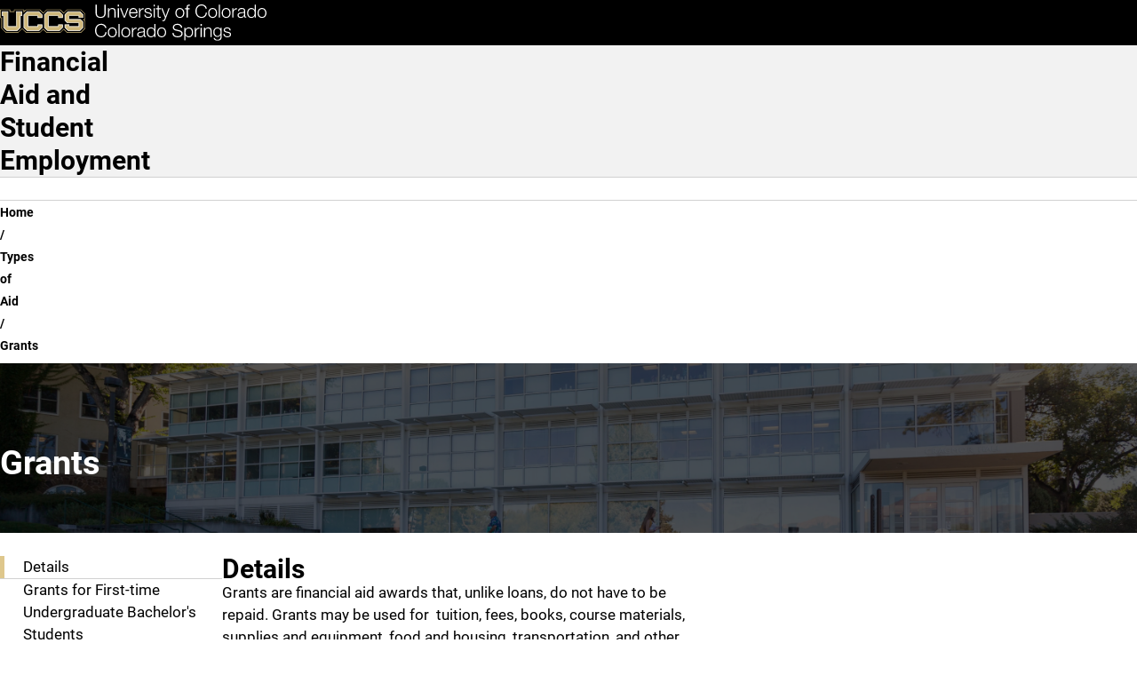

--- FILE ---
content_type: text/html; charset=UTF-8
request_url: https://finaid.uccs.edu/types-of-aid/grants
body_size: 16482
content:

<!DOCTYPE html>
<html lang="en" dir="ltr" data-bs-theme="light">
  <head>
    <script>
      const prefersDarkMode = window.matchMedia('(prefers-color-scheme: dark)').matches;
      const setTheme = (theme) => {
        theme ??= localStorage.theme || (prefersDarkMode ? 'dark' : 'light');
        document.documentElement.setAttribute('data-bs-theme', theme);
        document.documentElement.style.colorScheme = theme;
        localStorage.theme = theme;
      };
      setTheme();
    </script>
    
    <meta charset="utf-8" />
<script async src="https://www.googletagmanager.com/gtag/js?id=UA-44177911-8"></script>
<script>window.dataLayer = window.dataLayer || [];function gtag(){dataLayer.push(arguments)};gtag("js", new Date());gtag("set", "developer_id.dMDhkMT", true);gtag("config", "UA-44177911-8", {"groups":"default","anonymize_ip":true,"page_placeholder":"PLACEHOLDER_page_path","allow_ad_personalization_signals":false});</script>
<meta name="description" content="UCCS is home to more than 12,000 driven students and over 800 experienced faculty members. Choose from more than 100 options within 50 undergraduate, 24 graduate, and seven doctoral degrees. Take a virtual tour and explore programs and opportunities to support you in your college-decision journey." />
<meta name="abstract" content="UCCS is home to more than 12,000 driven students and over 800 experienced faculty members. Choose from more than 100 options within 50 undergraduate, 24 graduate, and seven doctoral degrees. Take a virtual tour and explore programs and opportunities to support you in your college-decision journey." />
<meta name="keywords" content="UCCS, University of Colorado Colorado Springs, Reach Higher, Fuels Success, University of Colorado" />
<link rel="canonical" href="https://finaid.uccs.edu/types-of-aid/grants" />
<meta name="Generator" content="Drupal 10 (https://www.drupal.org)" />
<meta name="MobileOptimized" content="width" />
<meta name="HandheldFriendly" content="true" />
<meta name="viewport" content="width=device-width, initial-scale=1.0" />
<link rel="icon" href="/themes/custom/uccsbase_k18/favicon.png" type="image/png" />

    <title>Grants | Financial Aid and Student Employment</title>
    <link rel="stylesheet" media="all" href="/sites/default/files/css/css_9fcwfPMQ7MYZ0V9UGHehBA5DtTh_Gcyp7t3lzQZVnes.css?delta=0&amp;language=en&amp;theme=mountainlion&amp;include=[base64]" />
<link rel="stylesheet" media="all" href="https://use.fontawesome.com/releases/v6.4.2/css/all.css" />
<link rel="stylesheet" media="all" href="https://use.fontawesome.com/releases/v6.4.0/css/v4-shims.css" />
<link rel="stylesheet" media="all" href="/sites/default/files/css/css_lIHzWU0w3Nx1xuMJz13uzDc1Iu3pMjUJdhrUorcdEYE.css?delta=3&amp;language=en&amp;theme=mountainlion&amp;include=[base64]" />
<link rel="stylesheet" media="all" href="/sites/default/files/css/css_-UODV6igBmEVGf7DtVavMOARdjW9fnZk-v3mbtLOG7g.css?delta=4&amp;language=en&amp;theme=mountainlion&amp;include=[base64]" />

    
      <link rel="preload" href="/themes/custom/mountainlion/fonts/Roboto/Roboto-Regular.woff2" as="font" type="font/woff2" crossorigin>
    <link rel="preload" href="/themes/custom/mountainlion/fonts/Roboto/Roboto-Bold.woff2" as="font" type="font/woff2" crossorigin>
    <link rel="preload" href="/themes/custom/mountainlion/fonts/Roboto/Roboto-BoldItalic.woff2" as="font" type="font/woff2" crossorigin>
    <!-- <link rel="preload" href="/themes/custom/mountainlion/fonts/Liberator-Heavy.woff2" as="font" type="font/woff2" crossorigin>
    <link rel="preload" href="/themes/custom/mountainlion/fonts/Liberator-Light.woff2" as="font" type="font/woff2" crossorigin>
    <link rel="preload" href="/themes/custom/mountainlion/fonts/Liberator-Medium.woff2" as="font" type="font/woff2" crossorigin> -->

    
        <!-- Google Tag Manager -->
    <script>
      (function(w,d,s,l,i){w[l]=w[l]||[];w[l].push({'gtm.start':new Date().getTime(),event:'gtm.js'});var f=d.getElementsByTagName(s)[0],j=d.createElement(s),dl=l!='dataLayer'?'&l='+l:'';j.async=true;j.src='https://www.googletagmanager.com/gtm.js?id='+i+dl;f.parentNode.insertBefore(j,f);})(window,document,'script','dataLayer','GTM-M9PT9L2');
    </script>
    <!-- End Google Tag Manager -->
    
          <!-- Clarity Heatmap -->
      <script type="text/javascript">
        (function(c,l,a,r,i,t,y){
            c[a]=c[a]||function(){(c[a].q=c[a].q||[]).push(arguments)};
            t=l.createElement(r);t.async=1;t.src="https://www.clarity.ms/tag/"+i;
            y=l.getElementsByTagName(r)[0];y.parentNode.insertBefore(t,y);
        })(window, document, "clarity", "script", "r98p95zj48");
      </script>
      <!-- End Clarity Heatmap -->
      </head>
  <body>
        <div class="bg-black">
      <a href="#main-content" class="skipto" style="margin: 5px;" data-skipto="main-content">
        Skip to main content
      </a>
    </div>

        <!-- Google Tag Manager (noscript) -->
    <noscript>
      <iframe src="https://www.googletagmanager.com/ns.html?id=GTM-M9PT9L2" height="0" width="0" style="display:none;visibility:hidden"></iframe>
    </noscript>
    <!-- End Google Tag Manager (noscript) -->
        
        
<script type="text/javascript">
  window._monsido = window._monsido || {
        token: "PkSC_2vyN3VFaWUwGqpazA",
    statistics: {
      enabled: true,
      documentTracking: {
        enabled: true,
        documentCls: "monsido_download",
        documentIgnoreCls: "monsido_ignore_download",
        documentExt: ["pdf","doc","ppt","docx","pptx"],
      },
    },
        pageAssistV2: {
      enabled: true,
      theme: "light",
      greeting: "Discover your personalisation options",
      direction: "leftbottom",
      iconShape: "circle",
      title: "Accessibility Options",
      titleText: "Welcome to PageAssist™ toolbar! Adjust the options below to cater the website to your accessibility needs.",
      iconPictureUrl: "logo",
      logoPictureUrl: "",
      languages: ["en-US", "es-MX"],
      defaultLanguage: "en-US",
      skipTo: false,
    },
  };
</script>
<script type="text/javascript" async src="https://app-script.monsido.com/v2/monsido-script.js"></script>
    
      <div class="dialog-off-canvas-main-canvas" data-off-canvas-main-canvas>
    

<div class="layout-container">
  
  <header>
    <div class="header-wrapper content-grid bg-black">
    <h1 class="page-title visually-hidden">Grants</h1>
<div class="header-flex">
    <div class="header-logo">
        <a href="https://www.uccs.edu" title="UCCS Home" rel="home">
            <picture>
                                <source media="(max-width: 26em)" srcset="/themes/custom/mountainlion/logo-bottomleft.svg">
                <img src="/themes/custom/mountainlion/logo.svg" alt="University of Colorado Colorado Springs"
                    class="uccs-logo img-responsive"/>
            </picture>
        </a>
    </div>

    <div class="header-buttons collapse-overflow" id="header-buttons" data-overflow-id="header-btn-overflow">
        <button 
            id="header-ql-toggle"
            class="quick-links_toggle toggle static" 
            aria-expanded="false" 
            aria-controls="quick-links"
        >
            <span id="ql-toggle-text">Links & Tools</span><span class="arrow"></span><span class="close fa-regular fa-circle-xmark"></span>
        </button>

        <div class="hidden-mobile">
            <a href="https://www.uccs.edu/apply" class="apply-now cta cta-gold primary">Apply Now</a> 
        </div>
        
        <div class="hidden-mobile">
            <button 
                id="header-search-toggle"
                class="search-uccs cta cta-gray primary toggle"
                aria-label="Search UCCS" 
                aria-expanded="false" 
                aria-controls="quick-links"
            >
                <span class="fa-solid fa-magnifying-glass"></span>
            </button>
        </div>
        
        
    </div>
    <div id="header-btn-overflow" class="overflow hidden">
    </div>
    <!-- <button 
        class="quick-links_toggle toggle cta cta-gold primary mobile"
        aria-expanded="false" 
        aria-controls="quick-links"
    >
        Quick Links
    </button> -->
</div>
</div>    <section id="quick-links" class="uccs-accordion quick-links-container content-grid bg-black" data-state="closed">
    <nav class="quick-links breakout" aria-label="Links & Tools">
                    <div class="quick-links_sections">
                                <section class="quick-links_section">
                    <h2 class="quick-links_section_title">Quick Links:</h2>
                    <ul class="quick-links_section_links">
                                                    <li class="quick-links_section_link"><a class="quick-links_section__link" href="https://advising.uccs.edu/">Academic Advising</a></li>
                                                    <li class="quick-links_section_link"><a class="quick-links_section__link" href="https://gomountainlions.com/">Athletics</a></li>
                                                    <li class="quick-links_section_link"><a class="quick-links_section__link" href="https://entcenterforthearts.org/">Ent Center for the Arts</a></li>
                                                    <li class="quick-links_section_link"><a class="quick-links_section__link" href="https://kfl.uccs.edu/">Kraemer Family Library</a></li>
                                                    <li class="quick-links_section_link"><a class="quick-links_section__link" href="https://give.uccs.edu/">Giving</a></li>
                                                    <li class="quick-links_section_link"><a class="quick-links_section__link" href="https://www.uccs.edu/report-it">Report A Concern</a></li>
                                                    <li class="quick-links_section_link"><a class="quick-links_section__link" href="https://www.uccs.edu/accessibility">Accessibility</a></li>
                                                    <li class="quick-links_section_link"><a class="quick-links_section__link" href="https://www.uccs.edu/freeexpression">Official Statements</a></li>
                                            </ul>
                </section>
                                <section class="quick-links_section">
                    <h2 class="quick-links_section_title">Tools:</h2>
                    <ul class="quick-links_section_links">
                                                    <li class="quick-links_section_link"><a class="quick-links_section__link" href="https://portal.prod.cu.edu/MyUCCSFedAuthLogin.html">myUCCS Portal</a></li>
                                                    <li class="quick-links_section_link"><a class="quick-links_section__link" href="http://outlook.com/uccs.edu">Campus Email</a></li>
                                                    <li class="quick-links_section_link"><a class="quick-links_section__link" href="https://canvas.uccs.edu/">Canvas</a></li>
                                                    <li class="quick-links_section_link"><a class="quick-links_section__link" href="https://portal.office.com/">Microsoft 365</a></li>
                                                    <li class="quick-links_section_link"><a class="quick-links_section__link" href="https://mlc.uccs.edu/">Mountain Lion Connect</a></li>
                                                    <li class="quick-links_section_link"><a class="quick-links_section__link" href="https://student.support.uccs.edu/">Student Success Center</a></li>
                                                    <li class="quick-links_section_link"><a class="quick-links_section__link" href="https://facultyalerts.uccs.edu/s/">Faculty Support Network</a></li>
                                                    <li class="quick-links_section_link"><a class="quick-links_section__link" href="https://myaccount.uccs.edu/">Account Help</a></li>
                                            </ul>
                </section>
                                <section class="quick-links_section">
                    <h2 class="quick-links_section_title">Resources For:</h2>
                    <ul class="quick-links_section_links">
                                                    <li class="quick-links_section_link"><a class="quick-links_section__link" href="https://alumni.uccs.edu/resources/alumni">Alumni</a></li>
                                                    <li class="quick-links_section_link"><a class="quick-links_section__link" href="https://www.uccs.edu/students">Current Students</a></li>
                                                    <li class="quick-links_section_link"><a class="quick-links_section__link" href="https://www.uccs.edu/resources/faculty-staff">Faculty &amp; Staff</a></li>
                                                    <li class="quick-links_section_link"><a class="quick-links_section__link" href="https://www.uccs.edu/resources/future-students">Future Students</a></li>
                                                    <li class="quick-links_section_link"><a class="quick-links_section__link" href="https://www.uccs.edu/resources/families">Parents &amp; Families</a></li>
                                                    <li class="quick-links_section_link"><a class="quick-links_section__link" href="https://military.uccs.edu/">Veteran and Military Affairs</a></li>
                                            </ul>
                </section>
                            </div>
         
        <div class="uccs-search-container">
            <form class="uccs-search_group"
                name="ql-search"
                id="uccs-search_quick-links"
                action="https://search.uccs.edu"
                method="get"
                target="_blank"
            >
                <label for="uccs-global-search" class="uccs-search-label sr-only">Search UCCS</label>
                <input type="text" name="search" id="uccs-global-search" placeholder="Search UCCS"/>
                <button type="submit" class="search-icon cta cta-gray primary" aria-label="Perform Search (opens in new tab)"><span class="fa-solid fa-magnifying-glass"></span></button>
            </form>
            
            <div class="quick-links_buttons">
                <a href="https://www.uccs.edu/apply" class="cta cta-gold primary">Apply Now</a>
                <a href="https://www.uccs.edu/request-info" class="cta cta-gray primary">Request Info</a>
            </div>
        </div>  
    </nav>

    <div class="quick-links_tools breakout">
                    
        <div  id="block-mountainlion-googletranslator" data-block-plugin-id="google_translator" class="google-translate">
        <a href="#" class="notranslate google-translator-switch">Translate this page</a>

    </div>
    
<style>
    a.google-translator-switch {
  color: #757575;
  /* padding: 0.5em 1em; */
  max-width: 200px;
  background: white url(/themes/custom/uccsbase_k18/google_translate_icon_16px.png) center left no-repeat;
  background-position-x: 1em;
  padding: 0.5em 1em 0.5em 2.5em;
  /* border-bottom: 1px solid #E0E0E0; */
  border-bottom: none !important;
    font-size: 12px;
  }
  a.google-translator-switch:hover {
    background-color: #E0E0E0;
    text-decoration: none;
  }
  [id^=block-googletranslator] {
    margin-bottom: 0.5em;
    margin-top: 0.5em;
  }
</style>
            
        <button class="graphic-checkbox_label" id="toggle-color-scheme" title="Change theme to dark">
            <span class="fa-solid fa-sun" aria-hidden="true"></span>
            <span class="fa-solid fa-moon" aria-hidden="true"></span>
            <span class="toggle-ball" aria-hidden="true"></span>
        </button>
    </div>
</section>

    <div id="block-mountainlion-googletranslatecss" data-block-plugin-id="block_content:8f7a3ffd-3ec9-4971-9dff-9355ae883286" class="block block-block-content block-block-content8f7a3ffd-3ec9-4971-9dff-9355ae883286">
  
    
      
            <div class="clearfix text-formatted field field--name-body field--type-text-with-summary field--label-hidden field__item"><style type="text/css">a.google-translator-switch {
  color: #757575;
  /* padding: 0.5em 1em; */
  max-width: 200px;
  background: white url(/themes/custom/uccsbase_k18/google_translate_icon_16px.png) center left no-repeat;
  background-position-x: 1em;
  padding: 0.5em 1em 0.5em 2.5em;
  /* border-bottom: 1px solid #E0E0E0; */
  border-bottom: none !important;
  font-size: 12px;
  }
  a.google-translator-switch:hover {
    background-color: #E0E0E0;
    text-decoration: none;
  }
  [id^=block-googletranslator] {
    margin-bottom: 0.5em;
    margin-top: 0.5em;
  }
</style>
</div>
      
  </div>

 
  </header>

  <nav id="primary-menu"
       aria-labelledby="main-navigation"
       class="content-grid">
    <h2 class="visually-hidden" id="main-navigation">Main Navigation</h2>
          <div class="site-branding full-width bg-gray-lightest">
        <div id="block-mountainlion-branding" data-block-plugin-id="system_branding_block" class="block block-system block-system-branding-block">
  
    
    <div class="branding-wrapper">
        <div class="site-name">
      <a href="/" rel="home" class="branding_site-name">Financial Aid and Student Employment</a>
    </div>
  
    </div>
  <div id="branding-menu" class="mobile">

  </div>
</div>

      </div>
        <div id="main-nav-wrapper" class="nav-wrapper full-width no-pad bg-white">
    <div id="main-nav_flex" class="nav_flex arrow-enabled_h">
            




<ul class="main-nav nav collapse-mobile collapse-overflow loading" 
    data-overflow-id="main-nav_overflow"
    data-overflow-btn="main-nav_overflow-toggle">
            <li class="nav_item">
            
            
            
            <a href="/" class="nav_item_link top-level-link home-button" rel="home">                <span class="fa-solid fa-house" aria-hidden="true"></span>
                <span class="sr-only">Home</span>
            </a>
        </li>
                    
                
        <li class="nav_item menu-item--expanded">
                
        
                                            <button id="dropdown-menu_0_students_toggle"
                    class="nav_dropdown-toggle top-level-link"
                    type="button"
                    data-group=""
                    aria-expanded="false"
                    aria-controls="dropdown-menu_0_students"
                    aria-label="More Students pages"
                    data-auto-close="true"
            >
                    <span class="toggle_text">Students</span>
                    <div class="toggle_arrow">
                    <span class="arrow"></span>
                    </div>
            </button>

                                <ul class="nav_dropdown uccs-accordion arrow-enabled_vh"  data-menu-type="main-nav" id="dropdown-menu_0_students" data-state="closed" tabindex="-1">
    
                
        <li class="nav_item">
                                <a href="/students" class_options="none" target="_self" class="nav_item_link" data-drupal-link-system-path="node/231">All Students</a>
                
        
                </li>
                
        <li class="nav_item">
                                <a href="/student-financial-aid-information" class_options="none" target="_self" class="nav_item_link" data-drupal-link-system-path="node/211">Undergraduate</a>
                
        
                </li>
                
        <li class="nav_item">
                                <a href="/eliginfo/grad" class_options="none" target="_self" class="nav_item_link" data-drupal-link-system-path="node/131">Graduate</a>
                
        
                </li>
                
        <li class="nav_item">
                                <a href="/about-financial-aid/summer-student" class="nav_item_link" data-drupal-link-system-path="node/111">Summer</a>
                
        
                </li>
                
        <li class="nav_item">
                                <a href="/eliginfo/dacaasset" class="nav_item_link" data-drupal-link-system-path="node/121">DACA/ASSET</a>
                
        
                </li>
                
        <li class="nav_item">
                                <a href="/eliginfo/abroad" class="nav_item_link" data-drupal-link-system-path="node/116">Education Abroad</a>
                
        
                </li>
                
        <li class="nav_item">
                                <a href="/eliginfo/international" class="nav_item_link" data-drupal-link-system-path="node/136">International</a>
                
        
                </li>
                
        <li class="nav_item">
                                <a href="/eliginfo/military" class="nav_item_link" data-drupal-link-system-path="node/41">Military</a>
                
        
                </li>
                
        <li class="nav_item">
                                <a href="/eliginfo/online-students" class="nav_item_link" data-drupal-link-system-path="node/126">Online</a>
                
        
                </li>
    
            </ul>
    
    
                </li>
                
        <li class="nav_item menu-item--expanded menu-item--active-trail">
                
        
                                            <button id="dropdown-menu_0_types-of-aid_toggle"
                    class="nav_dropdown-toggle top-level-link"
                    type="button"
                    data-group=""
                    aria-expanded="false"
                    aria-controls="dropdown-menu_0_types-of-aid"
                    aria-label="More Types of Aid pages"
                    data-auto-close="true"
            >
                    <span class="toggle_text">Types of Aid</span>
                    <div class="toggle_arrow">
                    <span class="arrow"></span>
                    </div>
            </button>

                                <ul class="nav_dropdown uccs-accordion arrow-enabled_vh"  data-menu-type="main-nav" id="dropdown-menu_0_types-of-aid" data-state="closed" tabindex="-1">
    
                
        <li class="nav_item">
                                <a href="/types-of-aid" class_options="none" target="_self" class="nav_item_link" data-drupal-link-system-path="node/51">All Types of Aid</a>
                
        
                </li>
                
        <li class="nav_item menu-item--active-trail">
                                <a href="/types-of-aid/grants" class="nav_item_link is-active" data-drupal-link-system-path="node/36" aria-current="page">Grants</a>
                
        
                </li>
                
        <li class="nav_item">
                                <a href="/types-of-aid/scholarships" class="nav_item_link" data-drupal-link-system-path="node/176">Scholarships</a>
                
        
                </li>
                
        <li class="nav_item">
                                <a href="/types-of-aid/educational-loans" class="nav_item_link" data-drupal-link-system-path="node/216">Educational Loans</a>
                
        
                </li>
                
        <li class="nav_item">
                                <a href="https://www.uccs.edu/stuemp/" class="nav_item_link external-link">Student Employment</a>
                
        
                </li>
    
            </ul>
    
    
                </li>
                
        <li class="nav_item menu-item--expanded">
                
        
                                            <button id="dropdown-menu_0_policies_toggle"
                    class="nav_dropdown-toggle top-level-link"
                    type="button"
                    data-group=""
                    aria-expanded="false"
                    aria-controls="dropdown-menu_0_policies"
                    aria-label="More Policies pages"
                    data-auto-close="true"
            >
                    <span class="toggle_text">Policies</span>
                    <div class="toggle_arrow">
                    <span class="arrow"></span>
                    </div>
            </button>

                                <ul class="nav_dropdown uccs-accordion arrow-enabled_vh"  data-menu-type="main-nav" id="dropdown-menu_0_policies" data-state="closed" tabindex="-1">
    
                
        <li class="nav_item">
                                <a href="/policies" class_options="none" target="_self" class="nav_item_link" data-drupal-link-system-path="node/206">All Policies</a>
                
        
                </li>
                
        <li class="nav_item">
                                <a href="/policies/code-of-conduct" class="nav_item_link" data-drupal-link-system-path="node/56">Code of Conduct</a>
                
        
                </li>
                
        <li class="nav_item">
                                <a href="/policies/drug" class="nav_item_link" data-drupal-link-system-path="node/96">Drug Convictions</a>
                
        
                </li>
                
        <li class="nav_item">
                                <a href="/policies/verif" class="nav_item_link" data-drupal-link-system-path="node/146">Federal Verification</a>
                
        
                </li>
                
        <li class="nav_item">
                                <a href="https://www.cu.edu/controller/training/gramm-leach-bliley-act-glba-safeguards-rule" class="nav_item_link external-link">Gramm-Leach-Bliley Act (GLBA)</a>
                
        
                </li>
                
        <li class="nav_item">
                                <a href="/about-financial-aid/how-aid-is-packaged" title="How Aid is Packaged" class="nav_item_link" data-drupal-link-system-path="node/6">How Aid is Packaged</a>
                
        
                </li>
                
        <li class="nav_item">
                                <a href="/policies/terms" class="nav_item_link" data-drupal-link-system-path="node/91">Key Terms and Conditions</a>
                
        
                </li>
                
        <li class="nav_item">
                                <a href="/policies/sap" class="nav_item_link" data-drupal-link-system-path="node/46">Satisfactory Academic Progress</a>
                
        
                </li>
                
        <li class="nav_item">
                                <a href="/policies/speccircumstances" class="nav_item_link" data-drupal-link-system-path="node/61">Special / Unusual Circumstances</a>
                
        
                </li>
                
        <li class="nav_item">
                                <a href="/policies/withdrawal" class="nav_item_link" data-drupal-link-system-path="node/11">Withdrawal Policy</a>
                
        
                </li>
                
        <li class="nav_item">
                                <a href="/policies/drop" class="nav_item_link" data-drupal-link-system-path="node/240">Tuition Appeal Policy</a>
                
        
                </li>
                
        <li class="nav_item">
                                <a href="/taking-courses-elsewhere" class="nav_item_link" data-drupal-link-system-path="node/221">Taking Courses Elsewhere</a>
                
        
                </li>
    
            </ul>
    
    
                </li>
                
        <li class="nav_item">
                                <a href="/forms" class="nav_item_link top-level-link" data-drupal-link-system-path="node/201">Forms</a>
                
        
                </li>
                
        <li class="nav_item">
                                <a href="/resources" class="nav_item_link top-level-link" data-drupal-link-system-path="node/196">Resources</a>
                
        
                </li>
                
        <li class="nav_item">
                                <a href="/contact-financial-aid" class="nav_item_link top-level-link" data-drupal-link-system-path="node/71">Contact Us</a>
                
        
                </li>
                
        <li class="nav_item">
                                <a href="https://moneymatters.uccs.edu/" class_options="none" target="_self" class="nav_item_link top-level-link external-link">Money Matters</a>
                
        
                </li>
                
        <li class="nav_item">
                                <a href="/upload" class="nav_item_link top-level-link" data-drupal-link-system-path="node/31">Upload</a>
                
        
                </li>
    
    
    
</ul>
<div id="main-nav_overflow-wrapper" class="desktop">
    <button id="main-nav_overflow-toggle" 
            class="hidden toggle nav-toggle"
            data-group="main-nav"
            aria-controls="main-nav_overflow"
            aria-expanded="false"
            data-auto-close="true"
            data-ignore-target-blur="true"
    >
        <span>MENU</span>
        
<svg class="accordion-toggle desktop" xmlns="http://www.w3.org/2000/svg"
    viewBox="0 0 100 100"
    aria-hidden="true"
>
    <g>
        <title>Accordion Toggle</title>
        <ellipse class="accordion-toggle_circle" stroke-width="6" ry="47" rx="47" cy="50" cx="50" fill="none"/>
        <rect class="accordion-toggle_line line_h" width=48 height=6 y="47" x=26 rx=4></rect>
        <rect class="accordion-toggle_line line_v" width=6 height=48 y=26 x=47 ry=4></rect>
    </g>
</svg>                    <svg class="hamburger mobile" viewBox="0 0 100 100" width="40px" aria-hidden="true">
    <rect class="line top"
        width="80" height="10"
        x="10" y="25" rx="5"
    ></rect>
    <rect class="line middle"
        width="80" height="10"
        x="10" y="45" rx="5"
    ></rect>
    <rect class="line bottom"
        width="80" height="10"
        x="10" y="65" rx="5"
    ></rect>
</svg>            </button>
    <ul id="main-nav_overflow" class="nav_overflow overflow arrow-enabled_v">
    </ul>
</div>


  
    </div>
</div>
  </nav>

  
  
  <!--  -->

  
  <div id="UCCSAlert">
      </div>

    <div class="region region-breadcrumb">
    <div id="block-mountainlion-breadcrumbs" data-block-plugin-id="system_breadcrumb_block" class="block block-system block-system-breadcrumb-block">
  
    
        <nav id="uccs-breadcrumbs" class="breadcrumb content-grid" role="navigation" aria-labelledby="system-breadcrumb">
    <h2 id="system-breadcrumb" class="visually-hidden">Breadcrumb</h2>
    <ol>
          <li class="uccs-breadcrumb">
                  <a href="/" class="uccs-breadcrumb_link">Home</a>
              </li>
          <li class="uccs-breadcrumb">
                  <a href="/types-of-aid" class="uccs-breadcrumb_link">Types of Aid</a>
              </li>
          <li class="uccs-breadcrumb">
                  Grants
              </li>
        </ol>
  </nav>

  </div>

  </div>


  <main role="main" id="main-content">

    
    
    <div class="layout-content">
                <div class="region region-content">
    <div id="block-mountainlion-page-title" data-block-plugin-id="page_title_block" class="block block-core block-page-title-block">
  
    
      
  </div>
<div id="block-mountainlion-content" data-block-plugin-id="system_main_block" class="block block-system block-system-main-block">
  
    
      

<article class="node node--type-uccs-single-page-2018 node--hero-header node--view-mode-full">

        






<section  class="bg-cu-black hero-header-container">
            
<img  loading="eager" src="/sites/default/files/styles/hero_background/public/2024-11/6000%20x%201500%20px%20%2811%29.jpg.webp?itok=FEFgLM4R" width="6000" height="1500" alt=""  loading="eager" src="/sites/default/files/styles/hero_background/public/2024-11/6000%20x%201500%20px%20%2811%29.jpg.webp?itok=FEFgLM4R" width="6000" height="1500" alt="" class="image-style-hero-background full-width bg-image"/>





       <div class="content-grid hero-header hero-header_dark hero-header_small">
      <div class="hero-header-content">
        <div class="hero-header-text">
          <h2 class="hero-header-title">
            Grants
          </h2>
              
        </div>
            </div>
  </div>
</section>
    



<section  class="content-grid side-nav_row">
        
    <div class="side-nav_wrapper">
                    




<nav  class="side-nav sticky-top" data-length="10" data-content-id="grants" data-title-id="grants---2" aria-labelledby="grants---2">
    <h2 class="side-nav_title sr-only" id="grants---2">Grants </h2>

    
                                <div class="side-nav_list">
                                                            <a href="#details" class="side-nav_link toggle active" >
                            Details
                        </a>                        
                                                                                <a href="#grants-for-firsttime-undergraduate-bachelors-students" class="side-nav_link toggle" >
                            Grants for First-time Undergraduate Bachelor&#039;s Students
                        </a>                        
                                                                                <a href="#grants-for-graduate-students" class="side-nav_link toggle" >
                            Grants for Graduate Students
                        </a>                        
                                                                                <a href="#federal-pell-grant" class="side-nav_link toggle" >
                            Federal Pell Grant
                        </a>                        
                                                                                <a href="#lifetime-limit-for-pell-grants-pell-leu" class="side-nav_link toggle" >
                            Lifetime Limit for Pell Grants (Pell LEU)
                        </a>                        
                                                                                <a href="#yearround-pell" class="side-nav_link toggle" >
                            Year-Round Pell
                        </a>                        
                                                                                <a href="#important-notes-for-pell" class="side-nav_link toggle" >
                            Important Notes for Pell
                        </a>                        
                                                                                <a href="#enrollment-intensity" class="side-nav_link toggle" >
                            Enrollment Intensity 
                        </a>                        
                                                                                <a href="#pell-grant-eligibility-for-dependents-of-deceased-service-members-and-safety-officers" class="side-nav_link toggle" >
                            Pell Grant Eligibility for Dependents of Deceased Service Members and Safety Officers
                        </a>                        
                                                                                <a href="#federal-supplemental-educational-opportunity-grant-seog" class="side-nav_link toggle" >
                            Federal Supplemental Educational Opportunity Grant (SEOG)
                        </a>                        
                                                </div>
                
                        <div class="side-nav_select">
            <button class="toggle"
                    id="grants---2_toggle"
                    aria-expanded="false"
                    aria-controls="grants---2_select"
                    data-group="side-nav"
                    data-auto-close="true">
                <span id="grants---2_current" data-default-text="Jump To Section"></span>
                <span class="arrow"></span>
            </button>
            <ul id="grants---2_select" class="uccs-accordion side-nav_select_dropdown"  data-state="closed">
                                                            <li class="side-nav_link ">
                            <a href="#details"  >Details</a>
                        </li>
                                                                                <li class="side-nav_link ">
                            <a href="#grants-for-firsttime-undergraduate-bachelors-students"  >Grants for First-time Undergraduate Bachelor&#039;s Students</a>
                        </li>
                                                                                <li class="side-nav_link ">
                            <a href="#grants-for-graduate-students"  >Grants for Graduate Students</a>
                        </li>
                                                                                <li class="side-nav_link ">
                            <a href="#federal-pell-grant"  >Federal Pell Grant</a>
                        </li>
                                                                                <li class="side-nav_link ">
                            <a href="#lifetime-limit-for-pell-grants-pell-leu"  >Lifetime Limit for Pell Grants (Pell LEU)</a>
                        </li>
                                                                                <li class="side-nav_link ">
                            <a href="#yearround-pell"  >Year-Round Pell</a>
                        </li>
                                                                                <li class="side-nav_link ">
                            <a href="#important-notes-for-pell"  >Important Notes for Pell</a>
                        </li>
                                                                                <li class="side-nav_link ">
                            <a href="#enrollment-intensity"  >Enrollment Intensity </a>
                        </li>
                                                                                <li class="side-nav_link ">
                            <a href="#pell-grant-eligibility-for-dependents-of-deceased-service-members-and-safety-officers"  >Pell Grant Eligibility for Dependents of Deceased Service Members and Safety Officers</a>
                        </li>
                                                                                <li class="side-nav_link ">
                            <a href="#federal-supplemental-educational-opportunity-grant-seog"  >Federal Supplemental Educational Opportunity Grant (SEOG)</a>
                        </li>
                                                </ul>
        </div>    
            </nav>
            
        <div id="grants" class="side-nav_content">
                




    
  <section  id="details" class="side-nav_content_section">
          
      <div class="side-nav_content_body">
        <h3 class="side-nav_content_title">
            Details
        </h3>
        <div class="side-nav_content_text rich-text">
          <p><span>Grants are financial aid awards that, unlike loans, do not have to be repaid. Grants may be used for &nbsp;tuition, fees, books, course materials, supplies and equipment, food and housing, transportation, and other miscellaneous expenses. Students who complete the Free Application for Federal Student Aid (</span><a href="https://studentaid.gov/h/apply-for-aid/fafsa">FAFSA</a><span>) are automatically considered for grants. Grants are awarded based on financial need as determined by the FAFSA. The Financial Aid Office will evaluate eligibility and notify students of their awards with an Award Notification.</span></p>
        </div>

                    
              </div>
          
  </section>

    




    
  <section  id="grants-for-firsttime-undergraduate-bachelors-students" class="side-nav_content_section">
          
      <div class="side-nav_content_body">
        <h3 class="side-nav_content_title">
            Grants for First-time Undergraduate Bachelor&#039;s Students
        </h3>
        <div class="side-nav_content_text rich-text">
          <table class="table responsive datatable table-striped table-bordered" border="1" cellpadding="2" cellspacing="1"><thead><tr><th class="columnhead" scope="col"><p><strong>Award Name</strong></p></th><th class="columnhead" scope="col"><p><strong>Eligibility Requirements</strong></p></th><th class="columnhead" scope="col"><p><strong>Award Amount Per Year</strong></p></th></tr></thead><tbody><tr><td class="rowhead text-align-center"><p>Federal Pell Grant</p></td><td><ul><li>2024-2025 SAI range: -1500-6655 (or minimum Pell grant indicator on FAFSA Financial Aid Summary)</li><li>2025-2026 SAI range: -1500-6655 (or minimum Pell grant indicator on FAFSA Financial Aid Summary)</li><li>Must be working on first bachelor's degree</li><li><a href="https://finaid.uccs.edu/types-of-aid/grants#federal-pell-grant">More Information</a></li></ul></td><td class="text-align-center"><p>&nbsp;<a href="https://finaid.uccs.edu/about-financial-aid/how-aid-is-packaged">Up to $7395</a>&nbsp;</p><p>in 2024-2025&nbsp;</p><p>&amp; 2025-2026</p></td></tr><tr><td class="rowhead text-align-center"><p>Federal Supplemental Educational Opportunity Grant (FSEOG)*</p></td><td><ul><li>Pell Grant Range</li><li>Must be working on first bachelor's degree</li><li>Enrolled at least half-time</li><li><span>Not nearing or at Pell lifetime eligibility limits</span></li><li><a href="https://finaid.uccs.edu/types-of-aid/grants#federal-supplemental-educational-opportunity-grant-seog">More Information</a></li></ul></td><td class="text-align-center"><p><a href="https://finaid.uccs.edu/about-financial-aid/how-aid-is-packaged">Up to $3600</a></p></td></tr><tr><td class="rowhead text-align-center"><p>Colorado Student Grant*</p></td><td><ul><li>2024-2025 SAI range: -1500-6655</li><li>2025-2026 SAI range: -1500-12,000</li><li>Enrolled at least half-time</li><li>Colorado Resident**</li><li><span>Not nearing or at Pell lifetime eligibility limits</span></li></ul></td><td class="text-align-center"><p><a href="https://finaid.uccs.edu/about-financial-aid/how-aid-is-packaged">Up to $5000</a></p></td></tr><tr><td class="rowhead text-align-center"><p>UCCS Tuition Grant*</p></td><td><ul><li>2024-2025 SAI range: -1500-6655</li><li>2025-2026 SAI range: -1500-6655</li><li>Enrolled at least half-time</li><li>Colorado Resident**</li><li><span>Not nearing or at Pell lifetime eligibility limits</span></li></ul></td><td class="text-align-center"><p class="text-align-center">&nbsp;<a href="https://finaid.uccs.edu/about-financial-aid/how-aid-is-packaged">Up to $11,760</a>&nbsp;</p><p class="text-align-center">in 2024-2025&nbsp;</p><p class="text-align-center">&amp; 2025-2026</p></td></tr></tbody></table>
        </div>

                    
              </div>
          
  </section>

    




    
  <section  id="grants-for-graduate-students" class="side-nav_content_section">
          
      <div class="side-nav_content_body">
        <h3 class="side-nav_content_title">
            Grants for Graduate Students
        </h3>
        <div class="side-nav_content_text rich-text">
          <table class="table responsive datatable table-striped table-bordered" border="1" cellpadding="2" cellspacing="1"><thead><tr><th class="columnhead" scope="col"><p><strong>Award Name</strong></p></th><th class="columnhead" scope="col"><p><strong>Eligibility Requirements</strong></p></th><th class="columnhead" scope="col"><p><strong>Award Amount Per Year</strong></p></th></tr></thead><tbody><tr><td class="rowhead text-align-center"><p>UCCS Tuition Grant*</p></td><td><ul><li>SAI range -1500–4600</li><li>Enrolled full-time</li></ul></td><td class="text-align-center"><p><a href="https://finaid.uccs.edu/about-financial-aid/how-aid-is-packaged">Up to $4000</a></p></td></tr><tr><td class="rowhead text-align-center"><p>Colorado Graduate Grant*</p></td><td><ul><li>Enrolled in Science, Technology, Engineering, Math and Health Care</li><li>SAI range -1500–4600</li><li>Enrolled in a minimum of four credit hours</li><li>Colorado Resident**</li></ul></td><td class="text-align-center"><p><a href="https://finaid.uccs.edu/about-financial-aid/how-aid-is-packaged">Up to $4000</a></p></td></tr></tbody></table><p>* To be considered for these funds, you must apply by March 1st. Funding levels are dependent upon federal, state, and institutional funding allocations.</p><p>** You must be classified as a Colorado Resident (not for tuition purposes).&nbsp; Those special populations such as Active Duty, Honorably Discharged Military, CO National Guard, Olympic Athletes, WUE, and WRG that receive an in-state or reduced tuition charge will not be considered for these state funding opportunities.</p>
        </div>

                    
              </div>
          
  </section>

    




    
  <section  id="federal-pell-grant" class="side-nav_content_section">
          
      <div class="side-nav_content_body">
        <h3 class="side-nav_content_title">
            Federal Pell Grant
        </h3>
        <div class="side-nav_content_text rich-text">
          <p>Federal Pell Grants are awarded to undergraduate students who display exceptional financial need and have not earned a bachelor's, graduate, or professional degree. (In some cases, a student enrolled in a teacher certification program<em> might receive a </em>Federal Pell Grant.)</p><p>Pell Grant award amounts will vary depending upon the student’s Student Aid Index (SAI).&nbsp;The SAI is an estimated measure of how much the student and their family are able to contribute towards the educational expenses for the current academic year. The federal processor uses the information reported on the FAFSA to calculate the SAI using a formula specified by law.</p><p>Students must be enrolled full-time (12 units or more) to receive a full-time disbursement of the Pell Grant for each term. If the student is enrolled less than full-time, the disbursement will be reduced at the time of disbursement. At the end of the drop/add period (census date) any enrollment changes may result in an increase or decrease of a Pell grant disbursement. A decrease in eligibility may result in a bill.</p><p>For more information about Pell eligibility requirements visit the <a href="https://studentaid.gov/understand-aid/types/grants/pell">Department of Education's Pell Grant Page.</a></p>
        </div>

                    
              </div>
          
  </section>

    




    
  <section  id="lifetime-limit-for-pell-grants-pell-leu" class="side-nav_content_section">
          
      <div class="side-nav_content_body">
        <h3 class="side-nav_content_title">
            Lifetime Limit for Pell Grants (Pell LEU)
        </h3>
        <div class="side-nav_content_text rich-text">
          <p>Per Federal regulation, the amount of Federal Pell Grant funds a student may receive over his or her lifetime is limited to six years (12 full-time semesters).</p><p>For information on how the lifetime limits for Pell Grants are calculated for the "equivalent of six years" visit the <a href="https://studentaid.gov/understand-aid/types/grants/pell/calculate-eligibility">Federal Pell calculation page</a>.</p>
        </div>

                    
              </div>
          
  </section>

    




    
  <section  id="yearround-pell" class="side-nav_content_section">
          
      <div class="side-nav_content_body">
        <h3 class="side-nav_content_title">
            Year-Round Pell
        </h3>
        <div class="side-nav_content_text rich-text">
          <p><span data-teams="true">Students may be eligible to receive up to 150% of their Scheduled Pell Grant Award for an award year.&nbsp;</span></p>
        </div>

                    
              </div>
          
  </section>

    




    
  <section  id="important-notes-for-pell" class="side-nav_content_section">
          
      <div class="side-nav_content_body">
        <h3 class="side-nav_content_title">
            Important Notes for Pell
        </h3>
        <div class="side-nav_content_text rich-text">
          <ul><li>Federal Pell Grants are disbursed for each semester starting ten days before the official first day of standard classes based on their enrollment status at the time of disbursement.</li><li>Grades are also checked at the end of each semester to verify that a student earned a passing grade for that course. If a student has been assigned an F grade with the notation that the student never attended the class, the student’s Federal Pell Grant will be reduced to the award amount without that course included.</li></ul>
        </div>

                    
              </div>
          
  </section>

    




    
  <section  id="enrollment-intensity" class="side-nav_content_section">
          
      <div class="side-nav_content_body">
        <h3 class="side-nav_content_title">
            Enrollment Intensity 
        </h3>
        <div class="side-nav_content_text rich-text">
          <p><a href="https://fsapartners.ed.gov/sites/default/files/2023-05/202425DRAFTSAIGuideSupplementPellFormulasandEnrollmentIntensity.pdf">Enrollment intensity</a> is the percentage of full-time enrollment at which a student is enrolled, rounded to the nearest whole percent. For example, if full-time enrollment is 12 credit hours and the student is enrolled in 7 hours, the enrollment intensity would be 7 ÷ 12 × 100% = 58%. Programs Offered in Standard Terms For federal student aid purposes, full-time enrollment for programs offered in standard terms is 12 credit hours. Below is a chart of enrollment intensity relative to full-time. Note that enrollment intensity cannot exceed 100% for purposes of Pell Grant proration.</p><p>&nbsp;</p><h3><strong>Enrollment Intensity Proration Chart</strong></h3><table border="0" cellpadding="0" cellspacing="0" width="544"><tbody><tr height="20">&nbsp;</tr><tr height="44"><td class="xl65" height="44" width="216"><p>Enrollment Category (Old)</p></td><td class="xl65" width="106"><p>Credit Hours</p></td><td class="xl65" width="222"><p>Enrollment Intensity (New)</p></td></tr><tr height="22"><td class="xl68" height="22" width="216"><p>Full-Time</p></td><td class="xl68" width="106"><p>12 (or more)</p></td><td class="xl69" width="222"><p>100%</p></td></tr><tr height="22"><td class="xl68" rowspan="3" height="66" width="216"><p>Three-Quarter Time</p></td><td class="xl70" width="106"><p>11</p></td><td class="xl71" width="222"><p>92%</p></td></tr><tr height="22"><td class="xl68" height="22" width="106"><p>10</p></td><td class="xl69" width="222"><p>83%</p></td></tr><tr height="22"><td class="xl70" height="22" width="106"><p>9</p></td><td class="xl71" width="222"><p>75%</p></td></tr><tr height="22"><td class="xl68" rowspan="3" height="66" width="216"><p>Half-Time</p></td><td class="xl68" width="106"><p>8</p></td><td class="xl69" width="222"><p>67%</p></td></tr><tr height="22"><td class="xl70" height="22" width="106"><p>7</p></td><td class="xl71" width="222"><p>58%</p></td></tr><tr height="22"><td class="xl68" height="22" width="106"><p>6</p></td><td class="xl69" width="222"><p>50%</p></td></tr><tr height="22"><td class="xl68" rowspan="5" height="110" width="216"><p>Less-than-Half-Time</p></td><td class="xl70" width="106"><p>5</p></td><td class="xl71" width="222"><p>42%</p></td></tr><tr height="22"><td class="xl68" height="22" width="106"><p>4</p></td><td class="xl69" width="222"><p>33%</p></td></tr><tr height="22"><td class="xl70" height="22" width="106"><p>3</p></td><td class="xl71" width="222"><p>25%</p></td></tr><tr height="22"><td class="xl68" height="22" width="106"><p>2</p></td><td class="xl69" width="222"><p>17%</p></td></tr><tr height="22"><td class="xl70" height="22" width="106"><p>1</p></td><td class="xl71" width="222"><p>8%</p></td></tr></tbody></table><table class="table responsive datatable table-striped table-bordered"><tbody>&nbsp;</tbody></table><h4>Lifetime Limit for Pell Grants (Pell LEU)</h4><p>Per Federal regulation, the amount of Federal Pell Grant funds a student may receive over his or her lifetime is limited to six years (12 full-time semesters).</p><p>For information on how the lifetime limits for Pell Grants are calculated for the "equivalent of six years" visit the <a href="https://studentaid.gov/understand-aid/types/grants/pell/calculate-eligibility">Federal Pell calculation page</a>.</p><h4>Year-Round Pell</h4><p><span data-teams="true">Year-Round Pell Students may be eligible to receive up to 150% of their Scheduled Pell Grant Award for an award year.&nbsp;</span></p><h4>Important Notes</h4><ul><li>Federal Pell Grants are disbursed for each semester starting ten days before the official first day of classes based on their enrollment status at the time of disbursement.</li><li>Grades are also checked at the end of each semester to verify that a student earned a passing grade for that course. If a student has been assigned an F grade with the notation that the student never attended the class, the student’s Federal Pell Grant will be reduced to the award amount without that course included.</li></ul>
        </div>

                    
              </div>
          
  </section>

    




    
  <section  id="pell-grant-eligibility-for-dependents-of-deceased-service-members-and-safety-officers" class="side-nav_content_section">
          
      <div class="side-nav_content_body">
        <h3 class="side-nav_content_title">
            Pell Grant Eligibility for Dependents of Deceased Service Members and Safety Officers
        </h3>
        <div class="side-nav_content_text rich-text">
          <p><span>If your parent or guardian died in the line of duty while either:&nbsp;</span></p><p><span>(a) serving on active duty as a member of the U.S. armed forces on or after September 11, 2001; or&nbsp;</span></p><p><span>(b) actively serving as and performing the duties of a public safety officer, you may be eligible for a Maximum Pell Grant. &nbsp;</span></p><p>&nbsp;</p><p><span>See more at </span><a href="https://studentaid.gov/understand-aid/types/grants/pell/unique-circumstances"><span>https://studentaid.gov/understand-aid/types/grants/pell/unique-circumstances</span></a>.</p>
        </div>

                    
              </div>
          
  </section>

    




    
  <section  id="federal-supplemental-educational-opportunity-grant-seog" class="side-nav_content_section">
          
      <div class="side-nav_content_body">
        <h3 class="side-nav_content_title">
            Federal Supplemental Educational Opportunity Grant (SEOG)
        </h3>
        <div class="side-nav_content_text rich-text">
          <p><span>Federal SEOG is awarded to undergraduate students who display exceptional financial need and have not earned a bachelor's, graduate, or professional degree.&nbsp; For more information about this federal program, please see </span><a href="https://studentaid.gov/understand-aid/types/grants/fseog">https://studentaid.gov/understand-aid/types/grants/fseog</a><span>.</span></p>
        </div>

                    
              </div>
          
  </section>


        </div>
    </div>
</section>



</article>


  </div>

  </div>

          </div>


    
    
  </main>
  
  <a id="backtotop" href="#" aria-label="back to the top">
    <div><span class="fa fa-angle-up" style="font-size:25px;"></span> Top</div>
  </a>
  
  
    
  <footer class="bg-black content-grid">
    
          

    <section class="uccs-social-media-menu">
                <h2>UCCS Financial Aid&#039;s Social Media</h2>
        

                <ul class="navbar-social footer_socials">
                                            <li class="social-media-item menu-item">
                <a href="https://www.facebook.com/UCCSFinAid/" class="footer_social" title="Facebook">
                    <span class="footer_social fa-brands fa-facebook"></span>
                    <span class="sr-only">Facebook</span>
                </a>
                    
                    
                </li>
                                            <li class="social-media-item menu-item">
                <a href="https://www.instagram.com/uccsfinaid/" class="footer_social" title="Instagram">
                    <span class="footer_social fa-brands fa-instagram"></span>
                    <span class="sr-only">Instagram</span>
                </a>
                    
                    
                </li>
                                            <li class="social-media-item menu-item">
                <a href="https://www.twitter.com/uccsfinaid" class="footer_social" title="X">
                    <span class="footer_social fa-brands fa-x-twitter"></span>
                    <span class="sr-only">X</span>
                </a>
                    
                    
                </li>
                    </ul>
    


  
    </section>

        
    <div class="footer-wrapper__global">
    <div class="footer-wrapper">
        <section class="footer_logo-etc">
            <div class="footer_logo">
                <a href="https://www.uccs.edu" title="UCCS Home" rel="home">
                    <img src="/themes/custom/mountainlion/logo.svg" alt="University of Colorado Colorado Springs"
                        class="uccs-logo uccs-logo_footer img-responsive"/>
                </a>
            </div>

            <address class="footer_contact-info">
                <span class="footer_contact-info_icon fa-solid fa-location-dot"></span>
                <a class="footer_contact-info_row uccs-address" 
                    href="https://www.google.com/maps/search/?api=1&query=University+of+Colorado+Colorado+Springs" 
                    aria-label="UCCS's location in Google Maps">
                    <span class="uccs-contact-info">1420 Austin Bluffs Pkway</span>
                    <span class="uccs-contact-info">Colorado Springs, CO</span>
                    <span class="uccs-contact-info">USA 80918</span>
                </a>
                <span class="footer_contact-info_icon fa-solid fa-phone"></span>
                <p class="footer_contact-info_row rich-text">
                    <span class="uccs-contact-info"><a href="tel:7192558227" class="uccs-phone" aria-label="UCCS's phone number">(719) 255-8227</a></span>
                    <span class="uccs-contact-info em">or toll free at <a href="tel:8009908227" class="uccs-phone" aria-label="UCCS's toll free phone number">(800) 990-8227</a></span>
                </p>
                <span class="footer_contact-info_icon fa-solid fa-envelope"></span>
                <a href="mailto:go@uccs.edu" class="footer_contact-info_row uccs-email" aria-label="Email UCCS">go@uccs.edu</a>
            </address>

            <div class="footer_socials">
                                    <a href="https://www.facebook.com/UniversityOfColoradoColoradoSprings" class="footer_social">
                        <span class="footer_social fa-brands fa-facebook"></span>
                        <span class="sr-only">UCCS Facebook</span>
                    </a>
                                    <a href="https://www.instagram.com/uccs/" class="footer_social">
                        <span class="footer_social fa-brands fa-instagram"></span>
                        <span class="sr-only">UCCS Instagram</span>
                    </a>
                                    <a href="https://twitter.com/UCCS" class="footer_social">
                        <span class="footer_social fa-brands fa-x-twitter"></span>
                        <span class="sr-only">UCCS Twitter</span>
                    </a>
                                    <a href="https://www.youtube.com/UCCSedu" class="footer_social">
                        <span class="footer_social fa-brands fa-youtube"></span>
                        <span class="sr-only">UCCS YouTube</span>
                    </a>
                            </div>
        </section>
        <section class="footer_links">
            <div class="footer_feedback rich-text">
                <p>
                    For questions regarding website accessibility, to report inaccurate content, or to notify the 
                    university of online information or functionality that is currently inaccessible, please visit
                    <a href="https://web.uccs.edu/feedback" class="footer_feedback-link">Web Feedback</a>
                </p>
            </div>
            <hr class="desktop">

                        <nav class="desktop footer_accordions">
                                
                    <section class="footer_accordions_section">
                        <h2 class="footer_accordions_section_title">INFORMATION</h2>
                        <ul class="footer_accordions_links">
                                                            <li class="footer_accordions_link">
                                    <a class="footer_accordion_link" href="https://ir.uccs.edu/institutionaldata/accreditation">Accreditation</a>
                                </li>
                                                            <li class="footer_accordions_link">
                                    <a class="footer_accordion_link" href="https://www.uccs.edu/admissionsenrollment/calendar">Academic Calendar</a>
                                </li>
                                                            <li class="footer_accordions_link">
                                    <a class="footer_accordion_link" href="https://phonedir.uccs.edu/">Campus Directory</a>
                                </li>
                                                            <li class="footer_accordions_link">
                                    <a class="footer_accordion_link" href="https://hr.uccs.edu/work-at-uccs">Careers</a>
                                </li>
                                                            <li class="footer_accordions_link">
                                    <a class="footer_accordion_link" href="https://www.uccs.edu/experience/faq">FAQ</a>
                                </li>
                                                            <li class="footer_accordions_link">
                                    <a class="footer_accordion_link" href="http://map.uccs.edu/">Map &amp; Directions</a>
                                </li>
                                                    </ul>
                    </section>
                                
                    <section class="footer_accordions_section">
                        <h2 class="footer_accordions_section_title">RESOURCES</h2>
                        <ul class="footer_accordions_links">
                                                            <li class="footer_accordions_link">
                                    <a class="footer_accordion_link" href="https://www.uccs.edu/resources/future-students">Future Students</a>
                                </li>
                                                            <li class="footer_accordions_link">
                                    <a class="footer_accordion_link" href="https://www.uccs.edu/students">Current Students</a>
                                </li>
                                                            <li class="footer_accordions_link">
                                    <a class="footer_accordion_link" href="https://www.uccs.edu/resources/faculty-staff">Faculty &amp; Staff</a>
                                </li>
                                                            <li class="footer_accordions_link">
                                    <a class="footer_accordion_link" href="https://www.uccs.edu/resources/families">Parents &amp; Family</a>
                                </li>
                                                            <li class="footer_accordions_link">
                                    <a class="footer_accordion_link" href="https://alumni.uccs.edu/">Alumni &amp; Donors</a>
                                </li>
                                                    </ul>
                    </section>
                                
                    <section class="footer_accordions_section">
                        <h2 class="footer_accordions_section_title">COMMUNICATION</h2>
                        <ul class="footer_accordions_links">
                                                            <li class="footer_accordions_link">
                                    <a class="footer_accordion_link" href="https://www.uccs.edu/contact">Contact Us</a>
                                </li>
                                                            <li class="footer_accordions_link">
                                    <a class="footer_accordion_link" href="https://www.uccs.edu/report-it">Report A Concern</a>
                                </li>
                                                            <li class="footer_accordions_link">
                                    <a class="footer_accordion_link" href="https://alerts.uccs.edu/">Emergency Alerts</a>
                                </li>
                                                    </ul>
                    </section>
                            </nav>

                        <nav class="mobile footer_accordions" role="navigation" aria-labelledby="footer-links">
                <h2 class="visually-hidden" id="footer-links">Additional Links</h2>
                                    <section class="footer_accordions_section">
                        <button id="information_toggle" 
                            class="footer_accordions_section-title toggle"
                            data-group="footer-accordions"
                            aria-expanded="false"
                            aria-controls="footer_accordions_information"
                        >
                            <h3 class="footer_accordions_section_title">INFORMATION</h3>
                            
<svg class="accordion-toggle footer_accordions_toggle" xmlns="http://www.w3.org/2000/svg"
    viewBox="0 0 100 100"
    aria-hidden="true"
>
    <g>
        <title>Accordion Toggle</title>
        <ellipse class="accordion-toggle_circle" stroke-width="8" ry="46" rx="46" cy="50" cx="50" fill="none"/>
        <rect class="accordion-toggle_line line_h" width=48 height=8 y="46" x=26 rx=4></rect>
        <rect class="accordion-toggle_line line_v" width=8 height=48 y=26 x=46 ry=4></rect>
    </g>
</svg>                        </button>
                        
                        <ul id="footer_accordions_information" class="footer_accordions_links uccs-accordion" data-state="closed">
                                                            <li class="footer_accordions_link">
                                    <a class="footer_accordion_link" href="https://ir.uccs.edu/institutionaldata/accreditation">Accreditation</a>
                                </li>
                                                            <li class="footer_accordions_link">
                                    <a class="footer_accordion_link" href="https://www.uccs.edu/admissionsenrollment/calendar">Academic Calendar</a>
                                </li>
                                                            <li class="footer_accordions_link">
                                    <a class="footer_accordion_link" href="https://phonedir.uccs.edu/">Campus Directory</a>
                                </li>
                                                            <li class="footer_accordions_link">
                                    <a class="footer_accordion_link" href="https://hr.uccs.edu/work-at-uccs">Careers</a>
                                </li>
                                                            <li class="footer_accordions_link">
                                    <a class="footer_accordion_link" href="https://www.uccs.edu/experience/faq">FAQ</a>
                                </li>
                                                            <li class="footer_accordions_link">
                                    <a class="footer_accordion_link" href="http://map.uccs.edu/">Map &amp; Directions</a>
                                </li>
                                                    </ul>
                    </section>
                                    <section class="footer_accordions_section">
                        <button id="resources_toggle" 
                            class="footer_accordions_section-title toggle"
                            data-group="footer-accordions"
                            aria-expanded="false"
                            aria-controls="footer_accordions_resources"
                        >
                            <h3 class="footer_accordions_section_title">RESOURCES</h3>
                            
<svg class="accordion-toggle footer_accordions_toggle" xmlns="http://www.w3.org/2000/svg"
    viewBox="0 0 100 100"
    aria-hidden="true"
>
    <g>
        <title>Accordion Toggle</title>
        <ellipse class="accordion-toggle_circle" stroke-width="8" ry="46" rx="46" cy="50" cx="50" fill="none"/>
        <rect class="accordion-toggle_line line_h" width=48 height=8 y="46" x=26 rx=4></rect>
        <rect class="accordion-toggle_line line_v" width=8 height=48 y=26 x=46 ry=4></rect>
    </g>
</svg>                        </button>
                        
                        <ul id="footer_accordions_resources" class="footer_accordions_links uccs-accordion" data-state="closed">
                                                            <li class="footer_accordions_link">
                                    <a class="footer_accordion_link" href="https://www.uccs.edu/resources/future-students">Future Students</a>
                                </li>
                                                            <li class="footer_accordions_link">
                                    <a class="footer_accordion_link" href="https://www.uccs.edu/students">Current Students</a>
                                </li>
                                                            <li class="footer_accordions_link">
                                    <a class="footer_accordion_link" href="https://www.uccs.edu/resources/faculty-staff">Faculty &amp; Staff</a>
                                </li>
                                                            <li class="footer_accordions_link">
                                    <a class="footer_accordion_link" href="https://www.uccs.edu/resources/families">Parents &amp; Family</a>
                                </li>
                                                            <li class="footer_accordions_link">
                                    <a class="footer_accordion_link" href="https://alumni.uccs.edu/">Alumni &amp; Donors</a>
                                </li>
                                                    </ul>
                    </section>
                                    <section class="footer_accordions_section">
                        <button id="communication_toggle" 
                            class="footer_accordions_section-title toggle"
                            data-group="footer-accordions"
                            aria-expanded="false"
                            aria-controls="footer_accordions_communication"
                        >
                            <h3 class="footer_accordions_section_title">COMMUNICATION</h3>
                            
<svg class="accordion-toggle footer_accordions_toggle" xmlns="http://www.w3.org/2000/svg"
    viewBox="0 0 100 100"
    aria-hidden="true"
>
    <g>
        <title>Accordion Toggle</title>
        <ellipse class="accordion-toggle_circle" stroke-width="8" ry="46" rx="46" cy="50" cx="50" fill="none"/>
        <rect class="accordion-toggle_line line_h" width=48 height=8 y="46" x=26 rx=4></rect>
        <rect class="accordion-toggle_line line_v" width=8 height=48 y=26 x=46 ry=4></rect>
    </g>
</svg>                        </button>
                        
                        <ul id="footer_accordions_communication" class="footer_accordions_links uccs-accordion" data-state="closed">
                                                            <li class="footer_accordions_link">
                                    <a class="footer_accordion_link" href="https://www.uccs.edu/contact">Contact Us</a>
                                </li>
                                                            <li class="footer_accordions_link">
                                    <a class="footer_accordion_link" href="https://www.uccs.edu/report-it">Report A Concern</a>
                                </li>
                                                            <li class="footer_accordions_link">
                                    <a class="footer_accordion_link" href="https://alerts.uccs.edu/">Emergency Alerts</a>
                                </li>
                                                    </ul>
                    </section>
                            </nav>
                    </section>
    </div>
    <nav class="footer_legal" role="navigation" aria-labelledby="legal-links">
        <h2 class="visually-hidden" id="legal-links">Legal and More</h2>
        <ul class="footer_legal_links">
                            <li class="footer_legal_link"><a class="footer_legal__link" href="https://www.uccs.edu/copyright-information">Copyright</a></li>
                            <li class="footer_legal_link"><a class="footer_legal__link" href="https://www.uccs.edu/privacystatement">Privacy</a></li>
                            <li class="footer_legal_link"><a class="footer_legal__link" href="https://www.uccs.edu/terms-of-use">Terms of Use</a></li>
                            <li class="footer_legal_link"><a class="footer_legal__link" href="https://www.uccs.edu/accessibility">Accessibility</a></li>
                            <li class="footer_legal_link"><a class="footer_legal__link" href="https://www.uccs.edu/mission">Mission</a></li>
                            <li class="footer_legal_link"><a class="footer_legal__link" href="https://asr.uccs.edu/">Security &amp; Fire Safety Report</a></li>
                            <li class="footer_legal_link"><a class="footer_legal__link" href="https://hr.uccs.edu/work-at-uccs">Careers</a></li>
                            <li class="footer_legal_link"><a class="footer_legal__link" href="https://alerts.uccs.edu/">Emergency Contact Info</a></li>
                            <li class="footer_legal_link"><a class="footer_legal__link" href="https://give.uccs.edu/">Give to UCCS</a></li>
                            <li class="footer_legal_link"><a class="footer_legal__link" href="https://vcaf.uccs.edu/compliance/resources-datatable/student-consumer-information">Student Consumer Info</a></li>
                            <li class="footer_legal_link"><a class="footer_legal__link" href="https://equity.uccs.edu/">Title IX</a></li>
                    </ul>
    </nav>
    <div class="footer-endcap">
        <div class="cu-logo">
            <img loading="lazy" src="/themes/custom/mountainlion/images/cu-system-logo.svg" alt="University of Colorado Logo" class="cu-system-logo">
        </div>
        <div class="copyright">
            &copy; Regents of the University of Colorado
        </div>
    </div>
</div>  </footer>

</div>

  </div>

    
    <script type="application/json" data-drupal-selector="drupal-settings-json">{"path":{"baseUrl":"\/","pathPrefix":"","currentPath":"node\/36","currentPathIsAdmin":false,"isFront":false,"currentLanguage":"en"},"pluralDelimiter":"\u0003","suppressDeprecationErrors":true,"google_analytics":{"account":"UA-44177911-8","trackOutbound":true,"trackMailto":true,"trackDownload":true,"trackDownloadExtensions":"7z|aac|arc|arj|asf|asx|avi|bin|csv|doc(x|m)?|dot(x|m)?|exe|flv|gif|gz|gzip|hqx|jar|jpe?g|js|mp(2|3|4|e?g)|mov(ie)?|msi|msp|pdf|phps|png|ppt(x|m)?|pot(x|m)?|pps(x|m)?|ppam|sld(x|m)?|thmx|qtm?|ra(m|r)?|sea|sit|tar|tgz|torrent|txt|wav|wma|wmv|wpd|xls(x|m|b)?|xlt(x|m)|xlam|xml|z|zip","trackDomainMode":1},"googleTranslatorDisclaimer":{"selector":".google-translator-switch","displayMode":"SIMPLE","disclaimerTitle":"Automatic translation disclaimer","disclaimer":"Translation of this page is provided by the third-party Google Translate service. In case of dispute, the original language content should prevail.","acceptText":"Accept","dontAcceptText":"Do Not Accept","element":"\u003Cspan id=\u0022google_translator_element\u0022\u003E\u003C\/span\u003E\n\u003Cscript src=\u0022\/\/translate.google.com\/translate_a\/element.js?cb=Drupal.behaviors.googleTranslatorElement.init\u0022\u003E\u003C\/script\u003E\n"},"googleTranslatorElement":{"id":"google_translator_element","langcode":"en","languages":"pt,es","displayMode":"SIMPLE"},"ajax":[],"user":{"uid":0,"permissionsHash":"fae7ca399f0a22a94701c33c3d38d1bdadc2a0081a1a8ac56ea1e833c96d36bc"}}</script>
<script src="/sites/default/files/js/js_S-CQ1_pfdAq7BFjPXg2P87d62iQjw1mfF0YeMwPRPao.js?scope=footer&amp;delta=0&amp;language=en&amp;theme=mountainlion&amp;include=eJxdyEEKgEAIBdALTcyR4jcjIjgKakG3b9Om3vKxOyvtMOhdMrLzL9obFbBUlEefkkMhi6ItP60gpuLWDyR9J2XSZrgeRAYouA"></script>

  </body>
</html>


--- FILE ---
content_type: text/css
request_url: https://finaid.uccs.edu/sites/default/files/css/css_-UODV6igBmEVGf7DtVavMOARdjW9fnZk-v3mbtLOG7g.css?delta=4&language=en&theme=mountainlion&include=eJyFjlEOwjAMQy_UtUdC2WraSG1TJSsTnJ7BBzCExI9jPzmSF1GEJlqp8A3uLG2lDSYV4cP7DfMj2t-Ct8zVJZFUcFqVmhVaRUNkWwpxhboqY__jVlhamMlwJBkUoXaEFWaU8EUVaT-TycJUporItGsbx5ZxxNTo8ptOnZSSUs_u5SxEHZ2KfxM_Wh9zYcuIzq62oj633wGvj35j
body_size: 20222
content:
/* @license GPL-2.0-or-later https://www.drupal.org/licensing/faq */
*,*::before,*::after{box-sizing:border-box;}*:not(p){margin:0;}*{padding:0;font:inherit;}body{min-height:100vh;background-color:var(--bg-color);overflow:auto;}html{color-scheme:dark light;}img,picture,svg,video{display:block;max-width:100%;}img{height:auto;vertical-align:middle;font-style:italic;background-repeat:no-repeat;background-size:cover;shape-margin:0.75rem;}input,textarea,button,select{font:inherit;}.off-screen{left:-100vw;position:absolute;}.sr-only:not(:focus):not(:active){clip:rect(0 0 0 0);clip-path:inset(50%);height:1px;overflow:hidden;position:absolute;white-space:nowrap;width:1px;}a[role=button]:focus-visible{outline:2px solid blue;}.no-break{white-space:nowrap;}.mobile{display:none !important;}.desktop{display:var(--display,block) !important;}.hidden{display:none;}@media screen and (max-width:36em){.desktop{display:none !important;}.mobile{display:var(--display,block) !important;}.hidden-mobile{visibility:hidden;}}:root,[data-bs-theme=light]{--bs-blue:#0d6efd;--bs-indigo:#6610f2;--bs-purple:#6f42c1;--bs-pink:#d63384;--bs-red:#dc3545;--bs-orange:#fd7e14;--bs-yellow:#ffc107;--bs-green:#198754;--bs-teal:#20c997;--bs-cyan:#0dcaf0;--bs-black:#000;--bs-white:#fff;--bs-gray:#6c757d;--bs-gray-dark:#343a40;--bs-gray-100:#f8f9fa;--bs-gray-200:#e9ecef;--bs-gray-300:#dee2e6;--bs-gray-400:#ced4da;--bs-gray-500:#adb5bd;--bs-gray-600:#6c757d;--bs-gray-700:#495057;--bs-gray-800:#343a40;--bs-gray-900:#212529;--bs-primary:#0d6efd;--bs-secondary:#6c757d;--bs-success:#198754;--bs-info:#0dcaf0;--bs-warning:#ffc107;--bs-danger:#dc3545;--bs-light:#f8f9fa;--bs-dark:#212529;--bs-primary-rgb:13,110,253;--bs-secondary-rgb:108,117,125;--bs-success-rgb:25,135,84;--bs-info-rgb:13,202,240;--bs-warning-rgb:255,193,7;--bs-danger-rgb:220,53,69;--bs-light-rgb:248,249,250;--bs-dark-rgb:33,37,41;--bs-primary-text-emphasis:#052c65;--bs-secondary-text-emphasis:#2b2f32;--bs-success-text-emphasis:#0a3622;--bs-info-text-emphasis:#055160;--bs-warning-text-emphasis:#664d03;--bs-danger-text-emphasis:#58151c;--bs-light-text-emphasis:#495057;--bs-dark-text-emphasis:#495057;--bs-primary-bg-subtle:#cfe2ff;--bs-secondary-bg-subtle:#e2e3e5;--bs-success-bg-subtle:#d1e7dd;--bs-info-bg-subtle:#cff4fc;--bs-warning-bg-subtle:#fff3cd;--bs-danger-bg-subtle:#f8d7da;--bs-light-bg-subtle:#fcfcfd;--bs-dark-bg-subtle:#ced4da;--bs-primary-border-subtle:#9ec5fe;--bs-secondary-border-subtle:#c4c8cb;--bs-success-border-subtle:#a3cfbb;--bs-info-border-subtle:#9eeaf9;--bs-warning-border-subtle:#ffe69c;--bs-danger-border-subtle:#f1aeb5;--bs-light-border-subtle:#e9ecef;--bs-dark-border-subtle:#adb5bd;--bs-white-rgb:255,255,255;--bs-black-rgb:0,0,0;--bs-font-sans-serif:system-ui,-apple-system,"Segoe UI",Roboto,"Helvetica Neue","Noto Sans","Liberation Sans",Arial,sans-serif,"Apple Color Emoji","Segoe UI Emoji","Segoe UI Symbol","Noto Color Emoji";--bs-font-monospace:SFMono-Regular,Menlo,Monaco,Consolas,"Liberation Mono","Courier New",monospace;--bs-gradient:linear-gradient(180deg,rgba(255,255,255,0.15),rgba(255,255,255,0));--bs-body-font-family:var(--bs-font-sans-serif);--bs-body-font-size:1rem;--bs-body-font-weight:400;--bs-body-line-height:1.5;--bs-body-color:#212529;--bs-body-color-rgb:33,37,41;--bs-body-bg:#fff;--bs-body-bg-rgb:255,255,255;--bs-emphasis-color:#000;--bs-emphasis-color-rgb:0,0,0;--bs-secondary-color:rgba(33,37,41,0.75);--bs-secondary-color-rgb:33,37,41;--bs-secondary-bg:#e9ecef;--bs-secondary-bg-rgb:233,236,239;--bs-tertiary-color:rgba(33,37,41,0.5);--bs-tertiary-color-rgb:33,37,41;--bs-tertiary-bg:#f8f9fa;--bs-tertiary-bg-rgb:248,249,250;--bs-heading-color:inherit;--bs-link-color:#0d6efd;--bs-link-color-rgb:13,110,253;--bs-link-decoration:underline;--bs-link-hover-color:#0a58ca;--bs-link-hover-color-rgb:10,88,202;--bs-code-color:#d63384;--bs-highlight-color:#212529;--bs-highlight-bg:#fff3cd;--bs-border-width:1px;--bs-border-style:solid;--bs-border-color:#dee2e6;--bs-border-color-translucent:rgba(0,0,0,0.175);--bs-border-radius:5px;--bs-border-radius-sm:0.25rem;--bs-border-radius-lg:0.5rem;--bs-border-radius-xl:1rem;--bs-border-radius-xxl:2rem;--bs-border-radius-2xl:var(--bs-border-radius-xxl);--bs-border-radius-pill:50rem;--bs-box-shadow:0 0.5rem 1rem rgba(0,0,0,0.15);--bs-box-shadow-sm:0 0.125rem 0.25rem rgba(0,0,0,0.075);--bs-box-shadow-lg:0 1rem 3rem rgba(0,0,0,0.175);--bs-box-shadow-inset:inset 0 1px 2px rgba(0,0,0,0.075);--bs-focus-ring-width:0.25rem;--bs-focus-ring-opacity:0.25;--bs-focus-ring-color:rgba(13,110,253,0.25);--bs-form-valid-color:#198754;--bs-form-valid-border-color:#198754;--bs-form-invalid-color:#dc3545;--bs-form-invalid-border-color:#dc3545;}[data-bs-theme=dark]{color-scheme:dark;--bs-body-color:#dee2e6;--bs-body-color-rgb:222,226,230;--bs-body-bg:#212529;--bs-body-bg-rgb:33,37,41;--bs-emphasis-color:#fff;--bs-emphasis-color-rgb:255,255,255;--bs-secondary-color:rgba(222,226,230,0.75);--bs-secondary-color-rgb:222,226,230;--bs-secondary-bg:#343a40;--bs-secondary-bg-rgb:52,58,64;--bs-tertiary-color:rgba(222,226,230,0.5);--bs-tertiary-color-rgb:222,226,230;--bs-tertiary-bg:#2b3035;--bs-tertiary-bg-rgb:43,48,53;--bs-primary-text-emphasis:#6ea8fe;--bs-secondary-text-emphasis:#a7acb1;--bs-success-text-emphasis:#75b798;--bs-info-text-emphasis:#6edff6;--bs-warning-text-emphasis:#ffda6a;--bs-danger-text-emphasis:#ea868f;--bs-light-text-emphasis:#f8f9fa;--bs-dark-text-emphasis:#dee2e6;--bs-primary-bg-subtle:#031633;--bs-secondary-bg-subtle:#161719;--bs-success-bg-subtle:#051b11;--bs-info-bg-subtle:#032830;--bs-warning-bg-subtle:#332701;--bs-danger-bg-subtle:#2c0b0e;--bs-light-bg-subtle:#343a40;--bs-dark-bg-subtle:#1a1d20;--bs-primary-border-subtle:#084298;--bs-secondary-border-subtle:#41464b;--bs-success-border-subtle:#0f5132;--bs-info-border-subtle:#087990;--bs-warning-border-subtle:#997404;--bs-danger-border-subtle:#842029;--bs-light-border-subtle:#495057;--bs-dark-border-subtle:#343a40;--bs-heading-color:inherit;--bs-link-color:#6ea8fe;--bs-link-hover-color:#8bb9fe;--bs-link-color-rgb:110,168,254;--bs-link-hover-color-rgb:139,185,254;--bs-code-color:#e685b5;--bs-highlight-color:#dee2e6;--bs-highlight-bg:#664d03;--bs-border-color:#495057;--bs-border-color-translucent:rgba(255,255,255,0.15);--bs-form-valid-color:#75b798;--bs-form-valid-border-color:#75b798;--bs-form-invalid-color:#ea868f;--bs-form-invalid-border-color:#ea868f;}.clearfix::after{display:block;clear:both;content:"";}.text-bg-primary{color:#fff !important;background-color:RGBA(var(--bs-primary-rgb),var(--bs-bg-opacity,1)) !important;}.text-bg-secondary{color:#fff !important;background-color:RGBA(var(--bs-secondary-rgb),var(--bs-bg-opacity,1)) !important;}.text-bg-success{color:#fff !important;background-color:RGBA(var(--bs-success-rgb),var(--bs-bg-opacity,1)) !important;}.text-bg-info{color:#000 !important;background-color:RGBA(var(--bs-info-rgb),var(--bs-bg-opacity,1)) !important;}.text-bg-warning{color:#000 !important;background-color:RGBA(var(--bs-warning-rgb),var(--bs-bg-opacity,1)) !important;}.text-bg-danger{color:#fff !important;background-color:RGBA(var(--bs-danger-rgb),var(--bs-bg-opacity,1)) !important;}.text-bg-light{color:#000 !important;background-color:RGBA(var(--bs-light-rgb),var(--bs-bg-opacity,1)) !important;}.text-bg-dark{color:#fff !important;background-color:RGBA(var(--bs-dark-rgb),var(--bs-bg-opacity,1)) !important;}.link-primary{color:RGBA(var(--bs-primary-rgb),var(--bs-link-opacity,1)) !important;text-decoration-color:RGBA(var(--bs-primary-rgb),var(--bs-link-underline-opacity,1)) !important;}.link-primary:hover,.link-primary:focus{color:RGBA(10,88,202,var(--bs-link-opacity,1)) !important;text-decoration-color:RGBA(10,88,202,var(--bs-link-underline-opacity,1)) !important;}.link-secondary{color:RGBA(var(--bs-secondary-rgb),var(--bs-link-opacity,1)) !important;text-decoration-color:RGBA(var(--bs-secondary-rgb),var(--bs-link-underline-opacity,1)) !important;}.link-secondary:hover,.link-secondary:focus{color:RGBA(86,94,100,var(--bs-link-opacity,1)) !important;text-decoration-color:RGBA(86,94,100,var(--bs-link-underline-opacity,1)) !important;}.link-success{color:RGBA(var(--bs-success-rgb),var(--bs-link-opacity,1)) !important;text-decoration-color:RGBA(var(--bs-success-rgb),var(--bs-link-underline-opacity,1)) !important;}.link-success:hover,.link-success:focus{color:RGBA(20,108,67,var(--bs-link-opacity,1)) !important;text-decoration-color:RGBA(20,108,67,var(--bs-link-underline-opacity,1)) !important;}.link-info{color:RGBA(var(--bs-info-rgb),var(--bs-link-opacity,1)) !important;text-decoration-color:RGBA(var(--bs-info-rgb),var(--bs-link-underline-opacity,1)) !important;}.link-info:hover,.link-info:focus{color:RGBA(61,213,243,var(--bs-link-opacity,1)) !important;text-decoration-color:RGBA(61,213,243,var(--bs-link-underline-opacity,1)) !important;}.link-warning{color:RGBA(var(--bs-warning-rgb),var(--bs-link-opacity,1)) !important;text-decoration-color:RGBA(var(--bs-warning-rgb),var(--bs-link-underline-opacity,1)) !important;}.link-warning:hover,.link-warning:focus{color:RGBA(255,205,57,var(--bs-link-opacity,1)) !important;text-decoration-color:RGBA(255,205,57,var(--bs-link-underline-opacity,1)) !important;}.link-danger{color:RGBA(var(--bs-danger-rgb),var(--bs-link-opacity,1)) !important;text-decoration-color:RGBA(var(--bs-danger-rgb),var(--bs-link-underline-opacity,1)) !important;}.link-danger:hover,.link-danger:focus{color:RGBA(176,42,55,var(--bs-link-opacity,1)) !important;text-decoration-color:RGBA(176,42,55,var(--bs-link-underline-opacity,1)) !important;}.link-light{color:RGBA(var(--bs-light-rgb),var(--bs-link-opacity,1)) !important;text-decoration-color:RGBA(var(--bs-light-rgb),var(--bs-link-underline-opacity,1)) !important;}.link-light:hover,.link-light:focus{color:RGBA(249,250,251,var(--bs-link-opacity,1)) !important;text-decoration-color:RGBA(249,250,251,var(--bs-link-underline-opacity,1)) !important;}.link-dark{color:RGBA(var(--bs-dark-rgb),var(--bs-link-opacity,1)) !important;text-decoration-color:RGBA(var(--bs-dark-rgb),var(--bs-link-underline-opacity,1)) !important;}.link-dark:hover,.link-dark:focus{color:RGBA(26,30,33,var(--bs-link-opacity,1)) !important;text-decoration-color:RGBA(26,30,33,var(--bs-link-underline-opacity,1)) !important;}.link-body-emphasis{color:RGBA(var(--bs-emphasis-color-rgb),var(--bs-link-opacity,1)) !important;text-decoration-color:RGBA(var(--bs-emphasis-color-rgb),var(--bs-link-underline-opacity,1)) !important;}.link-body-emphasis:hover,.link-body-emphasis:focus{color:RGBA(var(--bs-emphasis-color-rgb),var(--bs-link-opacity,0.75)) !important;text-decoration-color:RGBA(var(--bs-emphasis-color-rgb),var(--bs-link-underline-opacity,0.75)) !important;}.focus-ring:focus{outline:0;box-shadow:var(--bs-focus-ring-x,0) var(--bs-focus-ring-y,0) var(--bs-focus-ring-blur,0) var(--bs-focus-ring-width) var(--bs-focus-ring-color);}.icon-link{display:inline-flex;gap:0.375rem;align-items:center;text-decoration-color:rgba(var(--bs-link-color-rgb),var(--bs-link-opacity,0.5));text-underline-offset:0.25em;backface-visibility:hidden;}.icon-link > .bi{flex-shrink:0;width:1em;height:1em;fill:currentcolor;transition:0.2s ease-in-out transform;}@media (prefers-reduced-motion:reduce){.icon-link > .bi{transition:none;}}.icon-link-hover:hover > .bi,.icon-link-hover:focus-visible > .bi{transform:var(--bs-icon-link-transform,translate3d(0.25em,0,0));}.ratio{position:relative;width:100%;}.ratio::before{display:block;padding-top:var(--bs-aspect-ratio);content:"";}.ratio > *{position:absolute;top:0;left:0;width:100%;height:100%;}.ratio-1x1{--bs-aspect-ratio:100%;}.ratio-4x3{--bs-aspect-ratio:75%;}.ratio-16x9{--bs-aspect-ratio:56.25%;}.ratio-21x9{--bs-aspect-ratio:42.8571428571%;}.fixed-top{position:fixed;top:0;right:0;left:0;z-index:1030;}.fixed-bottom{position:fixed;right:0;bottom:0;left:0;z-index:1030;}.sticky-top{position:sticky;top:0;z-index:1020;}.sticky-bottom{position:sticky;bottom:0;z-index:1020;}@media (min-width:576px){.sticky-sm-top{position:sticky;top:0;z-index:1020;}.sticky-sm-bottom{position:sticky;bottom:0;z-index:1020;}}@media (min-width:768px){.sticky-md-top{position:sticky;top:0;z-index:1020;}.sticky-md-bottom{position:sticky;bottom:0;z-index:1020;}}@media (min-width:992px){.sticky-lg-top{position:sticky;top:0;z-index:1020;}.sticky-lg-bottom{position:sticky;bottom:0;z-index:1020;}}@media (min-width:1200px){.sticky-xl-top{position:sticky;top:0;z-index:1020;}.sticky-xl-bottom{position:sticky;bottom:0;z-index:1020;}}@media (min-width:1400px){.sticky-xxl-top{position:sticky;top:0;z-index:1020;}.sticky-xxl-bottom{position:sticky;bottom:0;z-index:1020;}}.hstack{display:flex;flex-direction:row;align-items:center;align-self:stretch;}.vstack{display:flex;flex:1 1 auto;flex-direction:column;align-self:stretch;}.visually-hidden,.visually-hidden-focusable:not(:focus):not(:focus-within){width:1px !important;height:1px !important;padding:0 !important;margin:-1px !important;overflow:hidden !important;clip:rect(0,0,0,0) !important;white-space:nowrap !important;border:0 !important;}.visually-hidden:not(caption),.visually-hidden-focusable:not(:focus):not(:focus-within):not(caption){position:absolute !important;}.stretched-link::after{position:absolute;top:0;right:0;bottom:0;left:0;z-index:1;content:"";}.text-truncate{overflow:hidden;text-overflow:ellipsis;white-space:nowrap;}.vr{display:inline-block;align-self:stretch;width:var(--bs-border-width);min-height:1em;background-color:currentcolor;opacity:0.25;}.alert{--bs-alert-bg:transparent;--bs-alert-padding-x:1rem;--bs-alert-padding-y:1rem;--bs-alert-margin-bottom:0;--bs-alert-color:inherit;--bs-alert-border-color:transparent;--bs-alert-border:var(--bs-border-width) solid var(--bs-alert-border-color);--bs-alert-border-radius:0;--bs-alert-link-color:inherit;position:relative;padding:var(--bs-alert-padding-y) var(--bs-alert-padding-x);margin-bottom:var(--bs-alert-margin-bottom);color:var(--bs-alert-color);background-color:var(--bs-alert-bg);border:var(--bs-alert-border);border-radius:var(--bs-alert-border-radius);}.alert-heading{color:inherit;}.alert-link{font-weight:700;color:var(--bs-alert-link-color);}.alert-dismissible{padding-right:3rem;}.alert-dismissible .btn-close{position:absolute;top:0;right:0;z-index:2;padding:1.25rem 1rem;}.alert-primary{--bs-alert-color:var(--bs-primary-text-emphasis);--bs-alert-bg:var(--bs-primary-bg-subtle);--bs-alert-border-color:var(--bs-primary-border-subtle);--bs-alert-link-color:var(--bs-primary-text-emphasis);}.alert-secondary{--bs-alert-color:var(--bs-secondary-text-emphasis);--bs-alert-bg:var(--bs-secondary-bg-subtle);--bs-alert-border-color:var(--bs-secondary-border-subtle);--bs-alert-link-color:var(--bs-secondary-text-emphasis);}.alert-success{--bs-alert-color:var(--bs-success-text-emphasis);--bs-alert-bg:var(--bs-success-bg-subtle);--bs-alert-border-color:var(--bs-success-border-subtle);--bs-alert-link-color:var(--bs-success-text-emphasis);}.alert-info{--bs-alert-color:var(--bs-info-text-emphasis);--bs-alert-bg:var(--bs-info-bg-subtle);--bs-alert-border-color:var(--bs-info-border-subtle);--bs-alert-link-color:var(--bs-info-text-emphasis);}.alert-warning{--bs-alert-color:var(--bs-warning-text-emphasis);--bs-alert-bg:var(--bs-warning-bg-subtle);--bs-alert-border-color:var(--bs-warning-border-subtle);--bs-alert-link-color:var(--bs-warning-text-emphasis);}.alert-danger{--bs-alert-color:var(--bs-danger-text-emphasis);--bs-alert-bg:var(--bs-danger-bg-subtle);--bs-alert-border-color:var(--bs-danger-border-subtle);--bs-alert-link-color:var(--bs-danger-text-emphasis);}.alert-light{--bs-alert-color:var(--bs-light-text-emphasis);--bs-alert-bg:var(--bs-light-bg-subtle);--bs-alert-border-color:var(--bs-light-border-subtle);--bs-alert-link-color:var(--bs-light-text-emphasis);}.alert-dark{--bs-alert-color:var(--bs-dark-text-emphasis);--bs-alert-bg:var(--bs-dark-bg-subtle);--bs-alert-border-color:var(--bs-dark-border-subtle);--bs-alert-link-color:var(--bs-dark-text-emphasis);}.table{--bs-table-color-type:initial;--bs-table-bg-type:initial;--bs-table-color-state:initial;--bs-table-bg-state:initial;--bs-table-color:var(--bs-emphasis-color);--bs-table-bg:var(--bs-body-bg);--bs-table-border-color:var(--bs-border-color);--bs-table-accent-bg:transparent;--bs-table-striped-color:var(--bs-emphasis-color);--bs-table-striped-bg:rgba(var(--bs-emphasis-color-rgb),0.05);--bs-table-active-color:var(--bs-emphasis-color);--bs-table-active-bg:rgba(var(--bs-emphasis-color-rgb),0.1);--bs-table-hover-color:var(--bs-emphasis-color);--bs-table-hover-bg:rgba(var(--bs-emphasis-color-rgb),0.075);width:100%;margin-bottom:1rem;vertical-align:top;border-color:var(--bs-table-border-color);}.table > :not(caption) > * > *{padding:0.5rem 0.5rem;color:var(--bs-table-color-state,var(--bs-table-color-type,var(--bs-table-color)));background-color:var(--bs-table-bg);border-bottom-width:var(--bs-border-width);box-shadow:inset 0 0 0 9999px var(--bs-table-bg-state,var(--bs-table-bg-type,var(--bs-table-accent-bg)));}.table > tbody{vertical-align:inherit;}.table > thead{vertical-align:bottom;}.table-group-divider{border-top:calc(var(--bs-border-width) * 2) solid currentcolor;}.caption-top{caption-side:top;}.table-sm > :not(caption) > * > *{padding:0.25rem 0.25rem;}.table-bordered > :not(caption) > *{border-width:var(--bs-border-width) 0;}.table-bordered > :not(caption) > * > *{border-width:0 var(--bs-border-width);}.table-borderless > :not(caption) > * > *{border-bottom-width:0;}.table-borderless > :not(:first-child){border-top-width:0;}.table-striped > tbody > tr:nth-of-type(odd) > *{--bs-table-color-type:var(--bs-table-striped-color);--bs-table-bg-type:var(--bs-table-striped-bg);}.table-striped-columns > :not(caption) > tr > :nth-child(even){--bs-table-color-type:var(--bs-table-striped-color);--bs-table-bg-type:var(--bs-table-striped-bg);}.table-active{--bs-table-color-state:var(--bs-table-active-color);--bs-table-bg-state:var(--bs-table-active-bg);}.table-hover > tbody > tr:hover > *{--bs-table-color-state:var(--bs-table-hover-color);--bs-table-bg-state:var(--bs-table-hover-bg);}.table-primary{--bs-table-color:#000;--bs-table-bg:#cfe2ff;--bs-table-border-color:#a6b5cc;--bs-table-striped-bg:#c5d7f2;--bs-table-striped-color:#000;--bs-table-active-bg:#bacbe6;--bs-table-active-color:#000;--bs-table-hover-bg:#bfd1ec;--bs-table-hover-color:#000;color:var(--bs-table-color);border-color:var(--bs-table-border-color);}.table-secondary{--bs-table-color:#000;--bs-table-bg:#e2e3e5;--bs-table-border-color:#b5b6b7;--bs-table-striped-bg:#d7d8da;--bs-table-striped-color:#000;--bs-table-active-bg:#cbccce;--bs-table-active-color:#000;--bs-table-hover-bg:#d1d2d4;--bs-table-hover-color:#000;color:var(--bs-table-color);border-color:var(--bs-table-border-color);}.table-success{--bs-table-color:#000;--bs-table-bg:#d1e7dd;--bs-table-border-color:#a7b9b1;--bs-table-striped-bg:#c7dbd2;--bs-table-striped-color:#000;--bs-table-active-bg:#bcd0c7;--bs-table-active-color:#000;--bs-table-hover-bg:#c1d6cc;--bs-table-hover-color:#000;color:var(--bs-table-color);border-color:var(--bs-table-border-color);}.table-info{--bs-table-color:#000;--bs-table-bg:#cff4fc;--bs-table-border-color:#a6c3ca;--bs-table-striped-bg:#c5e8ef;--bs-table-striped-color:#000;--bs-table-active-bg:#badce3;--bs-table-active-color:#000;--bs-table-hover-bg:#bfe2e9;--bs-table-hover-color:#000;color:var(--bs-table-color);border-color:var(--bs-table-border-color);}.table-warning{--bs-table-color:#000;--bs-table-bg:#fff3cd;--bs-table-border-color:#ccc2a4;--bs-table-striped-bg:#f2e7c3;--bs-table-striped-color:#000;--bs-table-active-bg:#e6dbb9;--bs-table-active-color:#000;--bs-table-hover-bg:#ece1be;--bs-table-hover-color:#000;color:var(--bs-table-color);border-color:var(--bs-table-border-color);}.table-danger{--bs-table-color:#000;--bs-table-bg:#f8d7da;--bs-table-border-color:#c6acae;--bs-table-striped-bg:#eccccf;--bs-table-striped-color:#000;--bs-table-active-bg:#dfc2c4;--bs-table-active-color:#000;--bs-table-hover-bg:#e5c7ca;--bs-table-hover-color:#000;color:var(--bs-table-color);border-color:var(--bs-table-border-color);}.table-light{--bs-table-color:#000;--bs-table-bg:#f8f9fa;--bs-table-border-color:#c6c7c8;--bs-table-striped-bg:#ecedee;--bs-table-striped-color:#000;--bs-table-active-bg:#dfe0e1;--bs-table-active-color:#000;--bs-table-hover-bg:#e5e6e7;--bs-table-hover-color:#000;color:var(--bs-table-color);border-color:var(--bs-table-border-color);}.table-dark{--bs-table-color:#fff;--bs-table-bg:#212529;--bs-table-border-color:#4d5154;--bs-table-striped-bg:#2c3034;--bs-table-striped-color:#fff;--bs-table-active-bg:#373b3e;--bs-table-active-color:#fff;--bs-table-hover-bg:#323539;--bs-table-hover-color:#fff;color:var(--bs-table-color);border-color:var(--bs-table-border-color);}.table-responsive{overflow-x:auto;-webkit-overflow-scrolling:touch;}@media (max-width:575.98px){.table-responsive-sm{overflow-x:auto;-webkit-overflow-scrolling:touch;}}@media (max-width:767.98px){.table-responsive-md{overflow-x:auto;-webkit-overflow-scrolling:touch;}}@media (max-width:991.98px){.table-responsive-lg{overflow-x:auto;-webkit-overflow-scrolling:touch;}}@media (max-width:1199.98px){.table-responsive-xl{overflow-x:auto;-webkit-overflow-scrolling:touch;}}@media (max-width:1399.98px){.table-responsive-xxl{overflow-x:auto;-webkit-overflow-scrolling:touch;}}.form-control{display:block;width:100%;padding:0.375rem 0.75rem;font-size:1rem;font-weight:400;line-height:1.5;color:var(--bs-body-color);appearance:none;background-color:var(--bs-body-bg);background-clip:padding-box;border:var(--bs-border-width) solid var(--bs-border-color);border-radius:var(--bs-border-radius);transition:border-color 0.15s ease-in-out,box-shadow 0.15s ease-in-out;}@media (prefers-reduced-motion:reduce){.form-control{transition:none;}}.form-control[type=file]{overflow:hidden;}.form-control[type=file]:not(:disabled):not([readonly]){cursor:pointer;}.form-control:focus{color:var(--bs-body-color);background-color:var(--bs-body-bg);border-color:#86b7fe;outline:0;box-shadow:0 0 0 0.25rem rgba(13,110,253,0.25);}.form-control::-webkit-date-and-time-value{min-width:85px;height:1.5em;margin:0;}.form-control::-webkit-datetime-edit{display:block;padding:0;}.form-control::placeholder{color:var(--bs-secondary-color);opacity:1;}.form-control:disabled{background-color:var(--bs-secondary-bg);opacity:1;}.form-control::file-selector-button{padding:0.375rem 0.75rem;margin:-0.375rem -0.75rem;margin-inline-end:0.75rem;color:var(--bs-body-color);background-color:var(--bs-tertiary-bg);pointer-events:none;border-color:inherit;border-style:solid;border-width:0;border-inline-end-width:var(--bs-border-width);border-radius:0;transition:color 0.15s ease-in-out,background-color 0.15s ease-in-out,border-color 0.15s ease-in-out,box-shadow 0.15s ease-in-out;}@media (prefers-reduced-motion:reduce){.form-control::file-selector-button{transition:none;}}.form-control:hover:not(:disabled):not([readonly])::file-selector-button{background-color:var(--bs-secondary-bg);}.form-control-plaintext{display:block;width:100%;padding:0.375rem 0;margin-bottom:0;line-height:1.5;color:var(--bs-body-color);background-color:transparent;border:solid transparent;border-width:var(--bs-border-width) 0;}.form-control-plaintext:focus{outline:0;}.form-control-plaintext.form-control-sm,.form-control-plaintext.form-control-lg{padding-right:0;padding-left:0;}.form-control-sm{min-height:calc(1.5em + 0.5rem + calc(var(--bs-border-width) * 2));padding:0.25rem 0.5rem;font-size:0.875rem;border-radius:var(--bs-border-radius-sm);}.form-control-sm::file-selector-button{padding:0.25rem 0.5rem;margin:-0.25rem -0.5rem;margin-inline-end:0.5rem;}.form-control-lg{min-height:calc(1.5em + 1rem + calc(var(--bs-border-width) * 2));padding:0.5rem 1rem;font-size:1.25rem;border-radius:var(--bs-border-radius-lg);}.form-control-lg::file-selector-button{padding:0.5rem 1rem;margin:-0.5rem -1rem;margin-inline-end:1rem;}textarea.form-control{min-height:calc(1.5em + 0.75rem + calc(var(--bs-border-width) * 2));}textarea.form-control-sm{min-height:calc(1.5em + 0.5rem + calc(var(--bs-border-width) * 2));}textarea.form-control-lg{min-height:calc(1.5em + 1rem + calc(var(--bs-border-width) * 2));}.form-control-color{width:3rem;height:calc(1.5em + 0.75rem + calc(var(--bs-border-width) * 2));padding:0.375rem;}.form-control-color:not(:disabled):not([readonly]){cursor:pointer;}.form-control-color::-moz-color-swatch{border:0 !important;border-radius:var(--bs-border-radius);}.form-control-color::-webkit-color-swatch{border:0 !important;border-radius:var(--bs-border-radius);}.form-control-color.form-control-sm{height:calc(1.5em + 0.5rem + calc(var(--bs-border-width) * 2));}.form-control-color.form-control-lg{height:calc(1.5em + 1rem + calc(var(--bs-border-width) * 2));}.form-select{--bs-form-select-bg-img:url("data:image/svg+xml,%3csvg xmlns='http://www.w3.org/2000/svg' viewBox='0 0 16 16'%3e%3cpath fill='none' stroke='%23343a40' stroke-linecap='round' stroke-linejoin='round' stroke-width='2' d='m2 5 6 6 6-6'/%3e%3c/svg%3e");display:block;width:100%;padding:0.375rem 2.25rem 0.375rem 0.75rem;font-size:1rem;font-weight:400;line-height:1.5;color:var(--bs-body-color);appearance:none;background-color:var(--bs-body-bg);background-image:var(--bs-form-select-bg-img),var(--bs-form-select-bg-icon,none);background-repeat:no-repeat;background-position:right 0.75rem center;background-size:16px 12px;border:var(--bs-border-width) solid var(--bs-border-color);border-radius:var(--bs-border-radius);transition:border-color 0.15s ease-in-out,box-shadow 0.15s ease-in-out;}@media (prefers-reduced-motion:reduce){.form-select{transition:none;}}.form-select:focus{border-color:#86b7fe;outline:0;box-shadow:0 0 0 0.25rem rgba(13,110,253,0.25);}.form-select[multiple],.form-select[size]:not([size="1"]){padding-right:0.75rem;background-image:none;}.form-select:disabled{background-color:var(--bs-secondary-bg);}.form-select:-moz-focusring{color:transparent;text-shadow:0 0 0 var(--bs-body-color);}.form-select-sm{padding-top:0.25rem;padding-bottom:0.25rem;padding-left:0.5rem;font-size:0.875rem;border-radius:var(--bs-border-radius-sm);}.form-select-lg{padding-top:0.5rem;padding-bottom:0.5rem;padding-left:1rem;font-size:1.25rem;border-radius:var(--bs-border-radius-lg);}[data-bs-theme=dark] .form-select{--bs-form-select-bg-img:url("data:image/svg+xml,%3csvg xmlns='http://www.w3.org/2000/svg' viewBox='0 0 16 16'%3e%3cpath fill='none' stroke='%23dee2e6' stroke-linecap='round' stroke-linejoin='round' stroke-width='2' d='m2 5 6 6 6-6'/%3e%3c/svg%3e");}.form-floating{position:relative;}.form-floating > .form-control,.form-floating > .form-control-plaintext,.form-floating > .form-select{height:calc(3.5rem + calc(var(--bs-border-width) * 2));min-height:calc(3.5rem + calc(var(--bs-border-width) * 2));line-height:1.25;}.form-floating > label{position:absolute;top:0;left:0;z-index:2;height:100%;padding:1rem 0.75rem;overflow:hidden;text-align:start;text-overflow:ellipsis;white-space:nowrap;pointer-events:none;border:var(--bs-border-width) solid transparent;transform-origin:0 0;transition:opacity 0.1s ease-in-out,transform 0.1s ease-in-out;}@media (prefers-reduced-motion:reduce){.form-floating > label{transition:none;}}.form-floating > .form-control,.form-floating > .form-control-plaintext{padding:1rem 0.75rem;}.form-floating > .form-control::placeholder,.form-floating > .form-control-plaintext::placeholder{color:transparent;}.form-floating > .form-control:focus,.form-floating > .form-control:not(:placeholder-shown),.form-floating > .form-control-plaintext:focus,.form-floating > .form-control-plaintext:not(:placeholder-shown){padding-top:1.625rem;padding-bottom:0.625rem;}.form-floating > .form-control:-webkit-autofill,.form-floating > .form-control-plaintext:-webkit-autofill{padding-top:1.625rem;padding-bottom:0.625rem;}.form-floating > .form-select{padding-top:1.625rem;padding-bottom:0.625rem;}.form-floating > .form-control:focus ~ label,.form-floating > .form-control:not(:placeholder-shown) ~ label,.form-floating > .form-control-plaintext ~ label,.form-floating > .form-select ~ label{color:rgba(var(--bs-body-color-rgb),0.65);transform:scale(0.85) translateY(-0.5rem) translateX(0.15rem);}.form-floating > .form-control:focus ~ label::after,.form-floating > .form-control:not(:placeholder-shown) ~ label::after,.form-floating > .form-control-plaintext ~ label::after,.form-floating > .form-select ~ label::after{position:absolute;inset:1rem 0.375rem;z-index:-1;height:1.5em;content:"";background-color:var(--bs-body-bg);border-radius:var(--bs-border-radius);}.form-floating > .form-control:-webkit-autofill ~ label{color:rgba(var(--bs-body-color-rgb),0.65);transform:scale(0.85) translateY(-0.5rem) translateX(0.15rem);}.form-floating > .form-control-plaintext ~ label{border-width:var(--bs-border-width) 0;}.form-floating > :disabled ~ label,.form-floating > .form-control:disabled ~ label{color:#6c757d;}.form-floating > :disabled ~ label::after,.form-floating > .form-control:disabled ~ label::after{background-color:var(--bs-secondary-bg);}:root{--clr-black:hsl(0,0%,0%);--clr-black-off:hsl(0,0%,13%);--clr-white:hsl(0,0%,100%);--clr-gold-accent:hsl(43,46%,65%);--clr-gray-lightest:hsl(0,0%,95%);--clr-gray-light:hsl(240,2%,90%);--clr-gray-med:hsl(0,0%,68%);--clr-gray-dark:hsl(210,3%,24%);--clr-gold:hsl(43,56%,71%);--clr-gold-hover:hsl(46,52%,82%);--clr-gold-hover-dark:hsl(45,56%,77%);--clr-gray:hsl(0,0%,82%);--clr-gray-hover:hsl(0,0%,90%);--clr-blue:hsl(215,92%,39%);--clr-blue-hover:hsl(215,91%,50%);--link-color:var(--clr-blue);--link-color-hover:var(--clr-blue-hover);--link-color-focus:var(--clr-blue-hover);--uccs-secondary:hsl(0,0%,0%);--uccs-light:tint-color(hsl(0,0%,80%),95%);--uccs-dark:shade-color(hsl(0,0%,80%),87%);--uccs-cta-text-color-secondary:hsl(0,0%,0%);}:root[data-bs-theme=light],:root[data-bs-theme=no-preference]{--text-color:var(--clr-black);--text-color-hover:var(--clr-black-off);--bg-color:var(--clr-white);--bg-hover:var(--clr-gray);--link-color-active:var(--clr-white);--link-bg-active:var(--clr-gray-dark);--link-color-hover:var(--clr-black);--link-bg-hover:var(--clr-gray);--card-bg:var(--clr-gray-lightest);--bg-white:var(--clr-white);--bg-gray-lightest:var(--clr-gray-lightest);--bg-gray-light:var(--clr-gray-light);--bg-gray:var(--clr-gray);--bg-gray-med:var(--clr-gray-med);--bg-gray-dark:var(--clr-gray-dark);--bg-black-off:var(--clr-black-off);--bg-black:var(--clr-black);--border-gray:hsl(0,0%,82%);}:root[data-bs-theme=light] .bg-white,:root[data-bs-theme=light] .bg-gray-lightest,:root[data-bs-theme=light] .bg-gray-light,:root[data-bs-theme=no-preference] .bg-white,:root[data-bs-theme=no-preference] .bg-gray-lightest,:root[data-bs-theme=no-preference] .bg-gray-light{--text-color:var(--clr-black);}:root[data-bs-theme=dark]{--text-color:var(--clr-white);--text-color-hover:var(--clr-gray-lightest);--bg-color:var(--clr-black-off);--bg-hover:var(--clr-black);--link-color-active:var(--clr-black);--link-bg-active:var(--clr-gold);--link-color-hover:var(--clr-white);--link-bg-hover:var(--clr-black);--clr-blue:var(--clr-gold-accent);--clr-blue-hover:var(--clr-gold-hover-dark);--link-color:var(--clr-gold-accent);--link-color-focus:var(--clr-gold-hover-dark);--card-bg:var(--clr-black-off);--bg-white:var(--clr-gray-dark);--bg-gray-lightest:var(--clr-gray-dark);--bg-gray-light:var(--clr-gray-dark);--bg-gray:var(--clr-black-off);--bg-gray-med:var(--clr-gray-med);--bg-gray-dark:var(--clr-black);--bg-black-off:var(--clr-black-off);--bg-black:var(--clr-black);--border-gray:var(--clr-black);}:root[data-bs-theme=dark] .bg-white,:root[data-bs-theme=dark] .bg-gray,:root[data-bs-theme=dark] .bg-gray-lightest,:root[data-bs-theme=dark] .bg-gray-light{--text-color:var(--clr-white);}.bg-black{--text-color:var(--clr-white);background-color:var(--bg-black);}.bg-black-off{--text-color:var(--clr-white);background-color:var(--bg-black-off);}.bg-white{background-color:var(--bg-white);}.bg-gold{--text-color:var(--clr-black);background-color:var(--clr-gold-accent);}.bg-gray-dark{--text-color:var(--clr-white);background-color:var(--bg-gray-dark);}.bg-gray{--text-color:var(--clr-black);background-color:var(--bg-gray);}.bg-gray-lightest{background-color:var(--bg-gray-lightest);}h1,h2,h3,h4,h5,h6,p,strong,b,i,em,span{color:var(--text-color,inherit);}ul,ol{padding-left:2rem;}.em{font-style:italic;}.layout-container{display:flex;flex-direction:column;min-height:100vh;}.text-center{text-align:center;}.sticky-top{position:sticky;top:var(--gin-toolbar-y-offset,0);z-index:500;}@font-face{font-family:"Roboto";font-style:normal;font-weight:300;src:url(/themes/custom/mountainlion/fonts/Roboto/Roboto-Light.eot#iefix) format("eot"),url(/themes/custom/mountainlion/fonts/Roboto/Roboto-Light.woff2) format("woff2"),url(/themes/custom/mountainlion/fonts/Roboto/Roboto-Light.ttf) format("truetype");}@font-face{font-family:"Roboto";font-style:normal;font-weight:400;src:url(/themes/custom/mountainlion/fonts/Roboto/Roboto-Regular.eot#iefix) format("eot"),url(/themes/custom/mountainlion/fonts/Roboto/Roboto-Regular.woff2) format("woff2"),url(/themes/custom/mountainlion/fonts/Roboto/Roboto-Regular.ttf) format("truetype");}@font-face{font-family:"Roboto";font-weight:400;font-style:italic;src:url(/themes/custom/mountainlion/fonts/Roboto/Roboto-Italic.eot#iefix) format("eot"),url(/themes/custom/mountainlion/fonts/Roboto/Roboto-Italic.woff2) format("woff2"),url(/themes/custom/mountainlion/fonts/Roboto/Roboto-Italic.ttf) format("truetype");}@font-face{font-family:"Roboto";font-style:normal;font-weight:500;src:url(/themes/custom/mountainlion/fonts/Roboto/Roboto-Black.eot#iefix) format("eot"),url(/themes/custom/mountainlion/fonts/Roboto/Roboto-Black.woff2) format("woff2"),url(/themes/custom/mountainlion/fonts/Roboto/Roboto-Black.ttf) format("truetype");}@font-face{font-family:"Roboto";font-style:normal;font-weight:700;src:url(/themes/custom/mountainlion/fonts/Roboto/Roboto-Bold.eot#iefix) format("eot"),url(/themes/custom/mountainlion/fonts/Roboto/Roboto-Bold.woff2) format("woff2"),url(/themes/custom/mountainlion/fonts/Roboto/Roboto-Bold.ttf) format("truetype");}@font-face{font-family:"Roboto";font-style:normal;font-weight:800;src:url(/themes/custom/mountainlion/fonts/Roboto/Roboto-BoldItalic.eot#iefix) format("eot"),url(/themes/custom/mountainlion/fonts/Roboto/Roboto-BoldItalic.woff2) format("woff2"),url(/themes/custom/mountainlion/fonts/Roboto/Roboto-BoldItalic.ttf) format("truetype");}@font-face{font-family:"Roboto";font-style:normal;font-weight:900;src:url(/themes/custom/mountainlion/fonts/Roboto/Roboto-Black.eot#iefix) format("eot"),url(/themes/custom/mountainlion/fonts/Roboto/Roboto-Black.woff2) format("woff2"),url(/themes/custom/mountainlion/fonts/Roboto/Roboto-Black.ttf) format("truetype");}:root{--h1:2.25rem;--h2:2rem;--h3:1.75rem;--h4:1.5rem;--h5:1.25rem;--body-size:17px;--font-size:var(--body-size,17px);}@media screen and (max-width:36em){:root{--h1:2.125rem;--h2:1.75rem;--h3:1.5rem;--h4:1.375rem;--h5:1.25rem;--body-size:16px;--h1-px:36px;--h2-px:1.75rem;--h3-px:1.5rem;--h4-px:1.375rem;--h5-px:1.25rem;--body-size:16px;}}h1{--header-size:var(--h1);}h2{--header-size:var(--h2);}h3{--header-size:var(--h3);}h4{--header-size:var(--h4);}h5{--header-size:var(--h5);}h1,h2,h3,h4,h5,h6{font-size:var(--header-size);line-height:calc(var(--header-size) * 1.25rem);margin-bottom:1rem;font-weight:700;}html,body{font-size:var(--font-size);font-family:"Roboto";font-weight:normal;font-style:normal;color:var(--text-color);line-height:1.5;}strong,b{font-style:normal;font-weight:700;}i,em{font-style:italic;}.caption{font-size:0.7rem;}.rich-text a{--text-color:var(--link-color);}.rich-text a:hover,.rich-text a:focus-visible{--text-color:var(--link-color-focus);color:var(--link-color-focus);text-decoration:underline;text-underline-position:under;}.rich-text li{text-align:left !important;}.rich-text li:not(:last-child){margin-bottom:0.25rem;}.rich-text ul:not(:last-child){margin-bottom:1rem;}.rich-text hr{margin-block:1rem;}::-webkit-input-placeholder{font-style:italic;}:-moz-placeholder{font-style:italic;}::-moz-placeholder{font-style:italic;}:-ms-input-placeholder{font-style:italic;}.rich-text a{--link-color-shadow:transparent;text-shadow:-0.2px -0.2px 0 var(--link-color-shadow),0.2px 0.2px var(--link-color-shadow);}.rich-text a:hover,.rich-text a:focus-visible{--link-color-shadow:var(--link-color-focus);}[data-bs-theme=dark] .rich-text a,.dark-bg .rich-text a,.bg-gray-dark .rich-text a,.footer_links .rich-text a{--text-color:var(--clr-gold-accent);--link-color:var(--clr-gold-accent);--link-color-focus:var(--clr-gold-hover-dark);text-decoration:underline;text-underline-position:under;}.rich-text strong > a:hover,.rich-text strong > a:focus-visible,.rich-text a:hover > strong,.rich-text a:focus-visible > strong{--text-color:var(--link-color-focus);--link-color-shadow:transparent;text-shadow:none;}.skipto{position:absolute;height:1px;width:1px;overflow:hidden;clip:rect(1px 1px 1px 1px);white-space:nowrap;display:inline-block;top:0;left:0;}.skipto:focus,.skipto:focus-visible{position:relative;height:auto;width:fit-content;clip:auto;padding:0.5rem 1rem;}
.ui-dialog{position:absolute;z-index:1260;overflow:visible;padding:0;color:#000;border:solid 1px #ccc;background:#fff;}@media all and (max-width:48em){.ui-dialog{width:92% !important;}}.ui-dialog .ui-dialog-titlebar{border-width:0 0 1px 0;border-style:solid;border-color:#ccc;border-radius:0;background:#f3f4ee;font-weight:bold;}.ui-dialog .ui-dialog-titlebar-close{border:0;background:none;}.ui-dialog .ui-dialog-buttonpane{margin-top:0;padding:0.3em 1em;border-width:1px 0 0 0;border-color:#ccc;background:#f3f4ee;}.ui-dialog .ui-dialog-buttonpane .ui-dialog-buttonset{margin:0;padding:0;}.ui-dialog .ui-dialog-buttonpane .ui-button-text-only .ui-button-text{padding:0;}.ui-dialog .ui-dialog-content .form-actions{margin:0;padding:0;}.ui-dialog .ajax-progress-throbber{position:fixed;z-index:1000;top:48.5%;left:49%;width:24px;height:24px;padding:4px;opacity:0.9;border-radius:7px;background-color:#232323;background-image:url(/themes/custom/mountainlion/images/icons/loading-small.gif);background-repeat:no-repeat;background-position:center center;}.ui-dialog .ajax-progress-throbber .throbber,.ui-dialog .ajax-progress-throbber .message{display:none;}
.action-links{margin:1em 0;padding:0;list-style:none;}[dir="rtl"] .action-links{margin-right:0;}.action-links li{display:inline-block;margin:0 0.3em;}.action-links li:first-child{margin-left:0;}[dir="rtl"] .action-links li:first-child{margin-right:0;margin-left:0.3em;}.button-action{display:inline-block;padding:0.2em 0.5em 0.3em;text-decoration:none;line-height:160%;}.button-action::before{margin-left:-0.1em;padding-right:0.2em;content:"+";font-weight:900;}[dir="rtl"] .button-action::before{margin-right:-0.1em;margin-left:0;padding-right:0;padding-left:0.2em;}
.breadcrumb{padding-bottom:0.5em;}.breadcrumb ol{margin:0;padding:0;}[dir="rtl"] .breadcrumb ol{margin-right:0;}.breadcrumb li{display:inline;margin:0;padding:0;list-style-type:none;}.breadcrumb a{color:var(--text-color);}.breadcrumb li::before{content:" / ";}.breadcrumb li:first-child::before{content:none;}
.container-inline label::after,.container-inline .label::after{content:":";}.form-type-radios .container-inline label::after,.form-type-checkboxes .container-inline label::after{content:"";}.form-type-radios .container-inline .form-type-radio,.form-type-checkboxes .container-inline .form-type-checkbox{margin:0 1em;}.container-inline .form-actions,.container-inline.form-actions{margin-top:0;margin-bottom:0;}
details{margin-top:1em;margin-bottom:1em;border:1px solid #ccc;}details > .details-wrapper{padding:0.5em 1.5em;}summary{padding:0.2em 0.5em;cursor:pointer;}
.exposed-filters .filters{float:left;margin-right:1em;}[dir="rtl"] .exposed-filters .filters{float:right;margin-right:0;margin-left:1em;}.exposed-filters .form-item{margin:0 0 0.1em 0;padding:0;}.exposed-filters .form-item label{float:left;width:10em;font-weight:normal;}[dir="rtl"] .exposed-filters .form-item label{float:right;}.exposed-filters .form-select{width:14em;}.exposed-filters .current-filters{margin-bottom:1em;}.exposed-filters .current-filters .placeholder{font-weight:bold;font-style:normal;}.exposed-filters .additional-filters{float:left;margin-right:1em;}[dir="rtl"] .exposed-filters .additional-filters{float:right;margin-right:0;margin-left:1em;}
.field__label{font-weight:bold;}.field--label-inline .field__label,.field--label-inline .field__items{float:left;}.field--label-inline .field__label,.field--label-inline > .field__item,.field--label-inline .field__items{padding-right:0.5em;}[dir="rtl"] .field--label-inline .field__label,[dir="rtl"] .field--label-inline .field__items{padding-right:0;padding-left:0.5em;}.field--label-inline .field__label::after{content:":";}
form .field-multiple-table{margin:0;}form .field-multiple-table .field-multiple-drag{width:30px;padding-right:0;}[dir="rtl"] form .field-multiple-table .field-multiple-drag{padding-left:0;}form .field-multiple-table .field-multiple-drag .tabledrag-handle{padding-right:0.5em;}[dir="rtl"] form .field-multiple-table .field-multiple-drag .tabledrag-handle{padding-right:0;padding-left:0.5em;}form .field-add-more-submit{margin:0.5em 0 0;}.form-item,.form-actions{margin-top:1em;margin-bottom:1em;}tr.odd .form-item,tr.even .form-item{margin-top:0;margin-bottom:0;}.form-composite > .fieldset-wrapper > .description,.form-item .description{font-size:0.85em;}label.option{display:inline;font-weight:normal;}.form-composite > legend,.label{display:inline;margin:0;padding:0;font-size:inherit;font-weight:bold;}.form-checkboxes .form-item,.form-radios .form-item{margin-top:0.4em;margin-bottom:0.4em;}.form-type-radio .description,.form-type-checkbox .description{margin-left:2.4em;}[dir="rtl"] .form-type-radio .description,[dir="rtl"] .form-type-checkbox .description{margin-right:2.4em;margin-left:0;}.marker{color:#e00;}.form-required::after{display:inline-block;width:6px;height:6px;margin:0 0.3em;content:"";vertical-align:super;background-image:url(/themes/custom/mountainlion/images/icons/required.svg);background-repeat:no-repeat;background-size:6px 6px;}abbr.tabledrag-changed,abbr.ajax-changed{border-bottom:none;}.form-item input.error,.form-item textarea.error,.form-item select.error{border:2px solid red;}.form-item--error-message::before{display:inline-block;width:14px;height:14px;content:"";vertical-align:sub;background:url(/themes/custom/mountainlion/images/icons/error.svg) no-repeat;background-size:contain;}
.form--inline .form-item{float:left;margin-right:0.5em;}[dir="rtl"] .form--inline .form-item{float:right;margin-right:0;margin-left:0.5em;}[dir="rtl"] .views-filterable-options-controls .form-item{margin-right:2%;}.form--inline .form-item-separator{margin-top:2.3em;margin-right:1em;margin-left:0.5em;}[dir="rtl"] .form--inline .form-item-separator{margin-right:0.5em;margin-left:1em;}.form--inline .form-actions{clear:left;}[dir="rtl"] .form--inline .form-actions{clear:right;}
.item-list .title{font-weight:bold;}.item-list ul{margin:0 0 0.75em 0;padding:0;}.item-list li{margin:0 0 0.25em 1.5em;padding:0;}[dir="rtl"] .item-list li{margin:0 1.5em 0.25em 0;}.item-list--comma-list{display:inline;}.item-list--comma-list .item-list__comma-list,.item-list__comma-list li,[dir="rtl"] .item-list--comma-list .item-list__comma-list,[dir="rtl"] .item-list__comma-list li{margin:0;}
button.link{margin:0;padding:0;cursor:pointer;border:0;background:transparent;font-size:1em;}label button.link{font-weight:bold;}
ul.inline,ul.links.inline{display:inline;padding-left:0;}[dir="rtl"] ul.inline,[dir="rtl"] ul.links.inline{padding-right:0;padding-left:15px;}ul.inline li{display:inline;padding:0 0.5em;list-style-type:none;}ul.links a.is-active{color:#000;}
a{color:var(--link-color);text-decoration:none;}nav li{list-style:none;}.collapse-overflow *{--animation-show:showOverflowItemRight;--animation-hide:hideOverflowItemRight;--animation-duration:.2s;}@keyframes showOverflowItemRight{0%{transform:translateX(100%);opacity:0;}100%{opacity:100;transform:translateX(0);}}@keyframes hideOverflowItemRight{0%{transform:translateX(0);opacity:100;}100%{transform:translateX(100%);opacity:0;}}@media (prefers-reduced-motion){.collapse-overflow *{--animation-duration:0s;}}
.more-link{display:block;text-align:right;}[dir="rtl"] .more-link{text-align:left;}
.pager__items{clear:both;text-align:center;}.pager__item{display:inline;padding:0.5em;}.pager__item.is-active{font-weight:bold;}
tr.drag{background-color:#fffff0;}tr.drag-previous{background-color:#ffd;}body div.tabledrag-changed-warning{margin-bottom:0.5em;}
tr.selected td{background:#ffc;}td.checkbox,th.checkbox{text-align:center;}[dir="rtl"] td.checkbox,[dir="rtl"] th.checkbox{text-align:center;}
th.is-active img{display:inline;}td.is-active{background-color:#ddd;}
div.tabs{margin:1em 0;}ul.tabs{margin:0 0 0.5em;padding:0;list-style:none;}.tabs > li{display:inline-block;margin-right:0.3em;}[dir="rtl"] .tabs > li{margin-right:0;margin-left:0.3em;}.tabs a{display:block;padding:0.2em 1em;text-decoration:none;}.tabs a.is-active{background-color:#eee;}.tabs a:focus,.tabs a:hover{background-color:#f5f5f5;}
.form-textarea-wrapper textarea{display:block;box-sizing:border-box;width:100%;margin:0;}
.ui-dialog--narrow{max-width:500px;}@media screen and (max-width:600px){.ui-dialog--narrow{min-width:95%;max-width:95%;}}
.messages{padding:15px 20px 15px 35px;word-wrap:break-word;border:1px solid;border-width:1px 1px 1px 0;border-radius:2px;background:no-repeat 10px 17px;overflow-wrap:break-word;}[dir="rtl"] .messages{padding-right:35px;padding-left:20px;text-align:right;border-width:1px 0 1px 1px;background-position:right 10px top 17px;}.messages + .messages{margin-top:1.538em;}.messages__list{margin:0;padding:0;list-style:none;}.messages__item + .messages__item{margin-top:0.769em;}.messages--status{color:#325e1c;border-color:#c9e1bd #c9e1bd #c9e1bd transparent;background-color:#f3faef;background-image:url(/themes/custom/mountainlion/images/icons/check.svg);box-shadow:-8px 0 0 #77b259;}[dir="rtl"] .messages--status{margin-left:0;border-color:#c9e1bd transparent #c9e1bd #c9e1bd;box-shadow:8px 0 0 #77b259;}.messages--warning{color:#734c00;border-color:#f4daa6 #f4daa6 #f4daa6 transparent;background-color:#fdf8ed;background-image:url(/themes/custom/mountainlion/images/icons/warning.svg);box-shadow:-8px 0 0 #e09600;}[dir="rtl"] .messages--warning{border-color:#f4daa6 transparent #f4daa6 #f4daa6;box-shadow:8px 0 0 #e09600;}.messages--error{color:#a51b00;border-color:#f9c9bf #f9c9bf #f9c9bf transparent;background-color:#fcf4f2;background-image:url(/themes/custom/mountainlion/images/icons/error.svg);box-shadow:-8px 0 0 #e62600;}[dir="rtl"] .messages--error{border-color:#f9c9bf transparent #f9c9bf #f9c9bf;box-shadow:8px 0 0 #e62600;}.messages--error p.error{color:#a51b00;}
.hero-header-container{position:relative;background-color:black;}.hero-header-container > img{position:absolute;top:0;left:0;opacity:100%;object-fit:cover;width:100%;height:100%;}.hero-header-container :not(img){position:relative;z-index:10;}.simple-header{padding:2.5rem 0;display:grid;gap:1.5rem;}.simple-header_center{text-align:center;justify-content:center;}.simple-header_center .link-container{justify-content:center;}.simple-header-body > *:first-child{margin-top:0;}.simple-header-body > *:last-child{margin-bottom:0;}.simple-header-text{max-width:70ch;display:grid;gap:0.75rem;}h2{margin-bottom:0;}.link-container{display:flex;}.link-container a{margin-right:0.5rem;}@media (max-width:36em){.simple-header{flex-direction:column;}}.hero-header-container{position:relative;display:flex;}.hero-header{--_hh-padding-bottom:50px;padding-bottom:var(--_hh-padding-bottom);width:100%;}.hero-header_large{padding-top:calc(var(--_hh-padding-bottom) * 3 + 2rem);}.hero-header_small{padding-top:calc(var(--_hh-padding-bottom) + 2rem);}.hero-header{--_hh-filter-opacity:.65;}.hero-header > .hero-header-content{max-width:min(80ch,100%);}.hero-header_dark{background:rgba(0,0,0,var(--_hh-filter-opacity));}.hero-header_gradient{--_hh-gradient-start:max(60ch,calc((100% - var(--content-max-width)) / 2 + 60ch));--_hh-gradient-end:calc(var(--_hh-gradient-start) + 20ch);background:linear-gradient(var(--_hh-gradient-rotation,90deg),rgba(0,0,0,var(--_hh-filter-opacity)) var(--_hh-gradient-start),rgba(0,0,0,0) var(--_hh-gradient-end));}.hero-header_gradient > .hero-header-content{max-width:min(var(--_hh-gradient-start) + 10ch,100%);}.hero-header-content{display:flex;flex-direction:column;justify-content:end;align-content:start;gap:1rem;}.hero-header-text{--text-color:white;}.hero-header-title{--header-size:var(--h1);margin-bottom:0;}.link-container{display:flex;flex-wrap:wrap;gap:0.5rem;}.webform-header{--_hh-padding-bottom:1.5rem;padding-top:3rem;}.webform-header_form_left .webform-wrapper,.webform-header_text_above .webform-wrapper,.webform-header_text_hide .webform-wrapper{margin-top:1rem;}.webform-header_form_left{--_hh-gradient-rotation:270deg;}.webform-header_form_left .hero-header-text{text-align:right;padding-left:1rem;justify-content:end;}.webform-header_form_right{--_hh-gradient-rotation:90deg;}.webform-header_form_right .hero-header-text{padding-right:1rem;}.webform-header.hero-header_gradient{--_hh-gradient-start:50%;--_hh-gradient-end:70%;}.webform-preview{padding-bottom:0;}.webform-preview div:not(.form-floating) label{color:var(--text-color);}.webform-preview .webform-actions{margin-bottom:0;width:100%;}.webform-preview input[type=submit]{width:fit-content;margin-inline:auto;}.webform-header_text_above .webform-preview .webform-header-text{text-align:left;}.webform-header_form_left .webform-wrapper{order:-1;}.webform-header_text_above .hero-header-text,.webform-header_text_hide .hero-header-text{flex-shrink:1;}.webform-header_text_above .webform-wrapper,.webform-header_text_hide .webform-wrapper{min-width:min(500px,100%);}.webform-header_text_above .webform-preview,.webform-header_text_hide .webform-preview{padding-top:0;}.webform-header_text_side .hero-header-text{flex-shrink:0.5;}.webform-header_text_side .webform-preview{padding-top:1.5rem;}.webform-header-content{display:flex;flex-flow:row nowrap;align-content:end;gap:1rem;}.webform-header-content .webform-wrapper{flex-grow:1;padding:1rem 2rem;}.webform-header-content .hero-header-text{margin-top:auto;padding-bottom:1rem;flex-basis:60%;min-height:300px;display:grid;align-content:end;}.webform-header-content .hero-header-text > .rich-text{font-size:var(--h5);max-width:60ch;}.webform-header-content .hero-header-text > .rich-text > *{margin:0;}.webform-header-content .webform-header-text{text-align:center;}.webform-header-content .webform-header-text > .rich-text{max-width:70ch;}.webform-header-content .webform-header-title{font-size:var(--h3);}.webform-header-content .webform_body{margin-top:-0.5rem;}.webform-header-content .captcha-admin-links{display:none;}@media (max-width:48em){.webform-header{--_hh-padding-bottom:0rem;}.webform-header.webform-header_mobile_floating .webform-wrapper{margin-inline:0;margin-bottom:100px;}.webform-header.hero-header_gradient{--_hh-gradient-start:100%;--_hh-gradient-end:100%;}.webform-header_form_left .hero-header-text{text-align:left;}.webform-header_form_left .webform-wrapper{order:2;}.webform-header-content{flex-direction:column;}.webform-header-content .hero-header-text{flex-basis:0;padding-bottom:0;}.webform-header-content .webform-wrapper{margin-inline:-1rem;}.webform-header-content .webform-wrapper{padding-inline:1rem;}}@media (max-width:36em){.hero-header-content{flex-direction:column;}.hero-header.content-grid{--padding-inline:1rem;}.hero-header-title{margin-bottom:0.5rem;}}
.uccs-social-media-menu h2{margin-bottom:1rem;font-size:var(--h4);}.uccs-social-media-menu .footer_socials{padding-inline:1rem;justify-content:center;}
html{scroll-padding-top:calc(1rem + var(--gin-toolbar-y-offset,0)) !important;}body{overflow-y:auto;}.side-nav_wrapper{display:flex;flex-flow:row nowrap;column-gap:2rem;padding-bottom:2rem;}.side-nav{--sn-bg-color:var(--bg-color);--sn-box-shadow:0px 3px 3px rgba(0,0,0,0.4);--sn-width:30ch;--sn-border-color:var(--bg-gray);background-color:var(--sn-bg-color);width:var(--sn-width);align-self:flex-start;flex-shrink:0;display:grid;row-gap:0.5rem;}.side-nav.sticky-top{max-height:100dvh;overflow-y:auto;}.side-nav:not(.side-nav_hide_list){padding-top:1.5rem;padding-bottom:1rem;}.side-nav.side-nav_hide{--sn-width:unset !important;}.sticky-top .side-nav_title{--header-size:var(--body-size);line-height:calc(var(--body-size) * 1.125rem);}.side-nav_hide_list.show-nav-title .side-nav_title{margin-bottom:1rem;}.side-nav_link{position:relative;display:block;border-bottom:solid 1px var(--sn-border-color);padding-block:0.75rem;padding-left:1.5rem;padding-right:1rem;color:var(--text-color);}.side-nav_link.active,.side-nav_link:hover,.side-nav_link:focus-visible{background-color:var(--bg-gray-light);}.side-nav_link:hover,.side-nav_link:focus-visible{text-decoration:underline;}.side-nav_link.active:before{content:"";width:5px;height:100%;background-color:var(--clr-gold);position:absolute;top:0;left:0;}.side-nav_content{padding-top:1.5rem;padding-bottom:1rem;flex-grow:1;}.side-nav_content > *:not(:last-child){padding-bottom:2rem;}.side-nav_link.mobile{--display:block;}.side-nav_select.uccs-select{display:block;}.side-nav_select:not(.uccs-select){display:none;}.side-nav_select{--sn-width:min(25rem,85%);position:relative;margin-inline:auto;width:var(--sn-width);max-width:100vw;}.side-nav_select > .toggle{width:100%;padding:0.75rem 1rem;display:flex;flex-flow:row nowrap;justify-content:space-between;align-items:center;background-color:var(--bg-white);border:solid 1px var(--sn-border-color);border-radius:5px;}.side-nav_select > .toggle[aria-expanded=true]{border-radius:5px 5px 0 0;}.side-nav_select > .toggle span{text-overflow:ellipsis;overflow:hidden;white-space:nowrap;}.side-nav_select .arrow{margin-left:1rem;}.side-nav_select_dropdown{--animation-duration:0s;position:absolute;left:0;width:100%;background-color:var(--bg-white);border:solid 1px var(--sn-border-color);border-top:none;border-radius:0 0 5px 5px;box-shadow:0px 7px 8px rgba(0,0,0,0.5);}.side-nav_select_dropdown[data-state=open]{--animation-duration:0s;max-height:90dvh !important;overflow-y:auto;z-index:999 !important;}.side-nav_select_dropdown[data-state=closed]{--animation-duration:0s;z-index:998 !important;}.side-nav_select .side-nav_link{padding:0;}.side-nav_select .side-nav_link:hover,.side-nav_select .side-nav_link:focus-visible{text-decoration:none;}.side-nav_select .side-nav_link:last-of-type{border-bottom:none;}.side-nav_select .side-nav_link > a{display:block;color:var(--text-color);padding:0.75rem 1rem;}.side-nav_select .side-nav_link > a:not(.active):hover,.side-nav_select .side-nav_link > a:not(.active):focus-visible{background-color:var(--bg-gray);}.side-nav_select .side-nav_link > a.active{background-color:var(--bg-gray-lightest);pointer-events:none;cursor:default;}@media screen and (max-width:48em){html{scroll-padding-top:calc(6rem + var(--gin-toolbar-y-offset,0)) !important;}.side-nav_wrapper{flex-direction:column;}.side-nav_wrapper > *{flex-grow:1;}.side-nav:not(.side-nav_hide){--sn-bg-color:var(--bg-gray-light);padding-block:1rem;min-width:100%;margin-inline:calc(var(--padding-inline) * -1);width:calc(100% + 2 * var(--padding-inline));box-shadow:var(--sn-box-shadow);}.side-nav:not(.side-nav_hide).sticky-top{overflow-y:visible;}.side-nav:not(.side-nav_hide):has(.side-nav_select_dropdown[data-state=open]){z-index:501;}.side-nav.show-nav-title + .side-nav_content{padding-top:1rem;}.side-nav:not(.side-nav_hide) .side-nav_title{visibility:hidden;}.side-nav:not(.side-nav_hide) .side-nav_title:not(.sr-only){visibility:visible;text-align:center;margin-bottom:0;}.side-nav_list{display:none;}.side-nav_select:not(.uccs-select){display:block;}[data-bs-theme=dark] .side-nav:not(.side-nav_hide){background-color:var(--clr-black);}}[data-bs-theme=dark] .side-nav{--sn-border-color:var(--clr-gray-med);}[data-bs-theme=dark] .side-nav_select_dropdown{background-color:var(--clr-black-off);}[data-bs-theme=dark] .side-nav_link{--sn-border-color:var(--clr-gray-dark);}[data-bs-theme=dark] .side-nav_link > a:not(.active):hover,[data-bs-theme=dark] .side-nav_link > a:not(.active):focus-visible{background-color:var(--clr-gray-dark);}[data-bs-theme=dark] .side-nav_link > a.active{background-color:var(--clr-black);}
.side-nav{--sn-width:25ch !important;}.side-nav_content > .side-nav_content_section:not(:last-child){padding-bottom:4rem;}.side-nav_content_title{margin-bottom:0;line-height:var(--header-size);}.side-nav_content_section{display:flex;column-gap:2rem;row-gap:1rem;}.side-nav_content_media{order:-1;width:250px;height:250px;overflow:hidden;flex:0 0 auto;}.side-nav_content_media > img{height:100%;object-fit:cover;}.side-nav_content_body{display:flex;flex-direction:column;gap:1.5rem;max-width:80ch;}.side-nav_content_body p,.side-nav_content_body ul{margin-top:0;margin-bottom:1rem;}.side-nav_content_body .cta{width:fit-content;}@media screen and (max-width:62rem){.side-nav_content_section:not(:last-child){position:relative;}.side-nav_content_section:not(:last-child):after{content:"";position:absolute;bottom:2rem;left:5%;height:2px;width:90%;background-color:var(--bg-gray-light);}.side-nav_content_section{flex-direction:column;}.side-nav_content_media{margin-top:0;max-height:400px;height:100%;width:unset;}.side-nav_content_media > img{max-height:400px;margin-inline:auto;}.side-nav_content_media > iframe{height:400px;}.side-nav_content_body .cta{margin-inline:auto;}}@media screen and (max-width:48em){.side-nav_content:has(.side-nav_content_section:first-child .side-nav_content_media){padding-top:0;}}@media screen and (max-width:36em){.side-nav_content_media{width:calc(100% + 2 * var(--padding-inline));margin-inline:calc(var(--padding-inline) * -1);height:unset;}.side-nav_content_media > img{max-height:unset;}.side-nav_content_body .cta{width:100%;padding-block:0.75rem;}}
.content-grid,.full-width{--content-max-width:80rem;--breakout-max-width:85rem;--padding-inline:1rem;--display:grid;--breakout-size:calc((var(--breakout-max-width) - var(--content-max-width)) / 2);display:grid;grid-template-columns:[full-width-start] minmax(var(--padding-inline),1fr) [breakout-start] minmax(0,var(--breakout-size)) [content-start] min(100% - var(--padding-inline) * 2,var(--content-max-width)) [content-end] minmax(0,var(--breakout-size)) [breakout-end] minmax(var(--padding-inline),1fr) [full-width-end];grid-auto-rows:minmax(min-content,max-content);}.content-grid > :not(.breakout,.full-width),.full-width > :not(.breakout,.full-width){grid-column:content;}.content-grid > .breakout,.full-width > .breakout{grid-column:breakout;}.content-grid > .full-width,.full-width > .full-width{grid-column:full-width;}.content-grid.no-pad,.full-width.no-pad{--padding-inline:0rem;}header .cta{white-space:nowrap;}.header-wrapper{position:relative;z-index:10;padding-block:1rem;}.header-flex,.header-buttons{--display:flex;display:flex;flex-direction:row;flex-wrap:nowrap;justify-content:space-between;align-items:center;row-gap:1rem;}.header-flex a{width:min-content;}.header-buttons{align-self:center;overflow:hidden;flex-grow:1;justify-content:flex-end;}.header-buttons > *{padding-left:1rem;}.quick-links_toggle{background-color:transparent;border:none;color:var(--clr-white);white-space:nowrap;cursor:pointer;padding:0.75rem;padding-right:0;font-size:1rem;font-weight:bold;}.quick-links_toggle:focus-visible{outline-offset:-2px;}#ql-toggle-text:hover,#ql-toggle-text:focus-visible{text-decoration:underline;}.quick-links_toggle > .arrow{--arrow-color:var(--clr-white);}.quick-links_toggle[aria-expanded=false] > .close{display:none;}header [aria-expanded=true] > .arrow{display:none;}header [aria-expanded=true] > .close{display:inline;padding-left:0.5rem;font-size:1.2rem;}header .search-uccs{background-color:var(--clr-gray);border:none;color:var(--clr-black);padding:0.8rem;font-size:1rem;border-radius:50%;aspect-ratio:1/1;display:grid;}header .search-uccs > svg{max-width:unset;}header .search-uccs > i,header .search-uccs > span{--text-color:black;}.quick-links_toggle[aria-expanded=true] ~ *{display:none !important;}.site-branding{border-bottom:1px solid var(--border-gray);}.site-branding > div{padding-block:1rem;}.site-branding a{color:var(--text-color);}.branding-wrapper{display:grid;align-content:center;gap:0.25rem;}.site-name{font-size:var(--font-size);line-height:calc(var(--font-size) * 1.25);}.site-name{--font-size:var(--h3);font-weight:bold;}.site-slogan{font-weight:bold;}[data-bs-theme=dark] .site-branding{background-color:var(--clr-black-off);}@media screen and (max-width:36em){.header-wrapper,.site-branding{--padding-inline:1rem;}.header-flex{column-gap:1rem;flex-wrap:wrap;}.header-logo{flex:1 1 50%;}.uccs-logo{--logo-max-width:100%;--logo-width:auto;min-width:200px;}.header-buttons{flex-grow:1;flex-basis:20%;}.site-branding{--padding-inline:0rem;position:relative;}#block-mountainlion-branding{display:flex;flex-flow:row nowrap;justify-content:space-between;padding-left:1rem;}#block-mountainlion-branding > .branding-wrapper{flex-grow:1;}#main-nav_overflow-toggle > span{display:none;}}@media screen and (max-width:26em){.header-logo{flex-grow:0;}.header-logo .uccs-logo{--logo-max-width:125px !important;min-width:50px !important;}}footer{--link-color:var(--clr-gold-accent);--link-color-focus:var(--clr-gold-hover-dark);--_hr-color:var(--clr-gray-med);row-gap:2rem;margin-top:auto;background-color:var(--clr-black);color:var(--clr-white);padding-block:2rem;font-size:0.875rem;}footer ul{list-style:none;}footer > section{display:flex;flex-direction:column;align-items:center;}footer > section::after{content:"";display:block;border-bottom:2px solid var(--_hr-color);margin-top:1.5rem;height:2px;width:100%;}footer hr{color:var(--_hr-color);}[data-bs-theme=dark] footer{position:relative;}[data-bs-theme=dark] footer::before{content:" ";position:absolute;top:0;width:100%;height:3px;background-color:var(--clr-black-off);}footer a{color:var(--clr-white);}footer a:hover,footer a:focus{color:var(--clr-gold);text-decoration:underline;text-underline-position:under;}footer span::after{content:"\a";white-space:pre;}.footer-wrapper,.footer_socials{display:flex;flex-flow:row wrap;}.footer-wrapper{gap:2rem;justify-content:space-between;}.footer_links,.footer_logo-etc{display:flex;flex-direction:column;}.footer_logo-etc{padding-inline:var(--padding-inline);row-gap:2rem;flex-grow:1;flex-shrink:1;}.footer_logo{width:min-content;}.footer_links{row-gap:1rem;flex-grow:1;flex-shrink:1;flex-basis:min-content;flex-basis:60%;}.footer_contact-info{display:grid;grid-template-columns:repeat(2,max-content);gap:1rem;}.footer_contact-info *{align-self:center;}.footer_contact-info_icon{font-size:1.5rem;}.footer_contact-info_row{margin:0;line-height:1.5;}.footer_contact-info_row.rich-text{line-height:1.75;}.uccs-phone{--link-color:white;text-decoration:underline;text-underline-position:under;}.uccs-phone:hover,.uccs-phone:focus-visible{font-weight:normal !important;--link-color:var(--clr-gold);}.uccs-address:hover span,.uccs-address:focus-visible span{color:var(--clr-gold);}.footer_feedback{text-align:center;}.footer_feedback > p{margin-top:0;max-width:80ch;margin-inline:auto;}.footer_feedback-link{white-space:nowrap;color:var(--clr-gold);text-decoration:underline;text-underline-position:under;}.footer_socials{gap:1rem;font-size:2rem;}.footer_social:hover,.footer_social:focus{color:var(--clr-gold);}.footer_accordions{display:grid;grid-template-columns:repeat(auto-fit,minmax(max(30%,21ch),1fr));gap:1.5rem;}.footer_accordions h2{--font-size:var(--h5);font-size:var(--font-size);font-weight:bold;line-height:calc(var(--font-size) * 1.25);margin-bottom:0.5rem;}.footer_accordions li{margin-bottom:0.1rem;}.footer_accordions_section-title{display:flex;flex-flow:row nowrap;justify-content:space-between;align-items:center;width:100%;}.footer_accordions_section-title.toggle{padding:1.5rem var(--footer-padding-inline);background:transparent;border:none;border-top:1px solid var(--clr-white);}.footer_accordions_section-title.toggle h2{font-size:min(var(--h2),max(34px,8vw));margin-bottom:0;}.footer_accordions_toggle{stroke:var(--clr-gold);width:2em;max-width:45px;height:auto;overflow:visible;}.footer_accordions_toggle .accordion-toggle_line{fill:var(--clr-gold);}.footer_legal_links{display:flex;flex-flow:row wrap;column-gap:2rem;row-gap:0.5rem;font-size:0.75rem;padding-top:2rem;padding-bottom:1rem;justify-content:center;}.footer-endcap .cu-logo{width:min-content;margin-left:auto;}.footer-endcap .copyright{margin-inline:auto;font-size:0.75rem;width:fit-content;}@media screen and (max-width:36em){footer{--footer-padding-inline:2rem;}footer.content-grid{--padding-inline:0;--footer-font-size:min(1.25rem,max(5vw,18px));font-size:1.25rem;line-height:1.5rem;}.footer_socials{gap:2rem;font-size:3rem;}.footer_logo-etc,.footer_feedback,.footer_accordions_links{padding-inline:var(--footer-padding-inline);}.footer_links{row-gap:0;border-top:1px solid white;border-bottom:1px solid white;}.footer_feedback{padding-block:2rem;}.footer_accordions_links{--animation-duration:.3s;}.footer_accordions_links > *:last-child{padding-bottom:1rem;}.footer_logo{width:max-content;}.uccs-logo.uccs-logo_footer{--logo-max-width:300px;}.footer_accordions{grid-template-columns:1fr;gap:0;}.footer_accordions_link{font-size:1.5rem;line-height:2rem;}.footer_accordions .toggle{outline-offset:-3px;}.footer_accordions_section_title{color:var(--clr-white);margin-bottom:0;}.footer_legal_links{padding-inline:var(--footer-padding-inline);display:block;columns:2;font-size:1rem;}.footer-endcap{padding-inline:var(--footer-padding-inline);}.footer-endcap .cu-logo{margin-right:auto;}}@media screen and (max-width:26em){.uccs-logo_footer{--logo-max-width:250px !important;}}.uccs-pre-content-region *{margin:0;}.alert{--bs-alert-margin-bottom:0;--bs-alert-border-radius:0;--text-color:var(--bs-alert-color);}.alert a{text-decoration:underline;--link-color:var(--bs-alert-link-color);font-weight:700;}.alert > *:first-child{margin-top:0;}.alert > *:last-child{margin-bottom:0;}.rave-alert > .alert > *{display:block;max-width:80rem;margin-inline:auto;}.region-breadcrumb{--gin-spacing-m:0;}.breadcrumb{position:relative;z-index:20;}.breadcrumb.hero-overlap{--text-color:white;color:white;margin-bottom:-100%;}@media screen and (max-width:36em){.breadcrumb{--padding-inline:1rem;}}.button,.image-button{margin-right:1em;margin-left:1em;}.button:first-child,.image-button:first-child{margin-right:0;margin-left:0;}.cta{--animation-duration:150ms;display:inline-block;border-style:solid;border-width:2px;border-radius:3rem;min-width:min-content;max-width:100%;padding:0.5rem 1.5rem;cursor:pointer;font-weight:bold;font-size:0.9rem;text-align:center;color:var(--clr-black);transition:all var(--animation-duration) ease;}.cta.secondary{color:var(--text-color);background-color:transparent;}.cta.secondary:hover,.cta.secondary:focus{color:var(--clr-black);}.cta.cta-gold{border-color:var(--clr-gold);}.cta.cta-gold:hover,.cta.cta-gold:focus{border-color:var(--clr-gold-hover);background-color:var(--clr-gold-hover);}.cta.cta-gray{border-color:var(--clr-gray);}.cta.cta-gray:hover,.cta.cta-gray:focus{border-color:var(--clr-gray-hover);background-color:var(--clr-gray-hover);}.cta:hover,.cta:focus-visible{text-decoration:none;}.cta-gold.primary{background-color:var(--clr-gold);}.cta-gray.primary{background-color:var(--clr-gray);}@media screen and (max-width:36em){.cta{font-size:1rem;}.cta.mobile-pad-block{padding-block:0.75rem;}}@media (prefers-reduced-motion){.cta{--animation-duration:0s;}}.arrow{width:0;height:0;display:inline-block;vertical-align:middle;border-style:solid;--arrow-size:0.4rem;--arrow-color:var(--text-color);--animation-duration:.2s;border-width:var(--arrow-size);border-color:transparent;margin-left:0.5rem;transition:transform var(--animation-duration) ease-in-out;border-bottom-width:0;border-top-color:var(--arrow-color);}button[aria-expanded=false] .arrow{-moz-transform:scaleY(1);-o-transform:scaleY(1);-webkit-transform:scaleY(1);transform:scaleY(1);}button[aria-expanded=true] .arrow{-moz-transform:scaleY(-1);-o-transform:scaleY(-1);-webkit-transform:scaleY(-1);transform:scaleY(-1);}@media (prefers-reduced-motion){.arrow{--animation-duration:0s;}}.card{overflow:hidden;border-radius:5px;}.toggle .line_v,.toggle .line_h{transition:all 300ms ease-in-out;transform-origin:center;}.toggle[aria-expanded=true] .line_v{transform:rotate(90deg);}.toggle[aria-expanded=true] .line_h{transform:rotate(180deg);}.uccs-accordion{--animation-open:openAccordionDown;--animation-close:closeAccordionDown;--animation-duration:.4s;--z-index-open:501;--z-index-closed:500;max-height:0;visibility:hidden;overflow-y:hidden;}.uccs-accordion[data-state=open]{visibility:visible;transition:max-height var(--animation-duration) ease-in-out,visibility var(--animation-duration);z-index:var(--z-index-open);}.uccs-accordion[data-state=open] > *{opacity:100;transition:opacity calc(var(--animation-duration) * 1.2) ease-in-out;}.uccs-accordion[data-state=closing]{transition:max-height var(--animation-duration) ease-in-out,visibility var(--animation-duration);}.uccs-accordion[data-state=closed]{max-height:0;transition:max-height var(--animation-duration) ease-in-out,visibility var(--animation-duration);z-index:var(--z-index-closed);}.uccs-accordion[data-state=closed] > *{opacity:0;transition:opacity var(--animation-duration) ease-in-out;}@media (prefers-reduced-motion){.uccs-accordion,.uccs-accordion > *{--animation-duration:0s;}}.uccs-accordion.open-right{--animation-open:openAccordionRight;--animation-close:closeAccordionRight;}.uccs-accordion.open-left{--animation-open:openAccordionLeft;--animation-close:closeAccordionLeft;}.uccs-accordion.open-up{--animation-open:openAccordionUp;--animation-close:closeAccordionUp;}@keyframes openAccordionDown{0%{transform:translateY(-100%);max-height:0;}100%{max-height:auto;transform:translateY(0);}}@keyframes closeAccordionDown{0%{transform:translateY(0%);}100%{transform:translateY(-100%);}}nav.quick-links{--display:flex;display:var(--display);flex-direction:row;flex-wrap:wrap-reverse;column-gap:2rem;}.quick-links_sections{display:grid;grid-template-columns:repeat(auto-fit,minmax(max(30%,15ch),1fr));margin-bottom:0.5rem;column-gap:1.5rem;flex-grow:1.6;min-width:10rem;}.quick-links_section_title{font-weight:bold;font-size:var(--h4);margin-bottom:0.25rem;}.quick-links_section_links{padding-left:0.1rem;line-height:1.1rem;}.quick-links_section_link{margin-bottom:0.5rem;}.quick-links_section_title,.quick-links_section_link > a{color:var(--clr-white);}.quick-links_section_link:has(:hover,:focus){color:var(--clr-gold);text-decoration:underline;}.quick-links_section_link:has(:hover,:focus) > a{color:var(--clr-gold);}.uccs-search-container{display:flex;flex-direction:column;padding-block:2rem;row-gap:1rem;flex:1 1 auto;min-width:min(100%,25rem);}.uccs-search_group{--border-radius:5px;display:flex;flex-direction:row;flex-wrap:nowrap;width:100%;align-items:stretch;}.uccs-search_group > input{font-size:1rem;padding:0.75rem;width:100%;border-radius:var(--border-radius) 0 0 var(--border-radius);border:1px solid var(--clr-gray);}.uccs-search_group > .search-icon{border-left:none;border-radius:0 var(--border-radius) var(--border-radius) 0;padding-inline:0.75rem;display:flex;align-items:center;}.uccs-search_group > .search-icon > svg{vertical-align:-0.7rem;font-size:1.75rem;}.uccs-search_group > .search-icon > i,.uccs-search_group > .search-icon > span{--text-color:black;font-size:1.5rem;}.uccs-search_group > .search-icon:focus-visible{outline-style:revert;}.quick-links_buttons > a{margin-right:1.5rem;}.quick-links_tools{display:flex;justify-content:space-between;}.quick-links_tools a.google-translator-switch{background-color:var(--clr-black);color:var(--clr-white);}@media screen and (max-width:36em){.quick-links_sections{grid-template-columns:1fr;row-gap:1.5rem;}.quick-links_section_title{font-size:var(--h2);}.quick-links_section_links{font-size:var(--h3);line-height:var(--h2);padding-left:1rem;}.uccs-search_group > input{font-size:1.2rem;}.quick-links_buttons{display:grid;grid-template-columns:repeat(auto-fit,minmax(0,1fr));width:min(25rem,100%);margin-inline:auto;justify-content:center;column-gap:1.5rem;}.quick-links_buttons a{width:100%;}}#primary-menu .nav_overflow a:hover,#primary-menu .nav a:hover,#primary-menu .nav_overflow a:focus-visible,#primary-menu .nav a:focus-visible,#primary-menu .nav_overflow button:hover,#primary-menu .nav button:hover,#primary-menu .nav_overflow button:focus-visible,#primary-menu .nav button:focus-visible{background-color:var(--link-bg-hover);color:var(--link-color-hover);}#primary-menu .nav_overflow a:hover,#primary-menu .nav a:hover,#primary-menu .nav_overflow a:focus-visible,#primary-menu .nav a:focus-visible{text-decoration:underline;}#primary-menu{--bg-color:var(--bg-white);--bg-hover:var(--bg-gray);--border-width:1px;--nav-item-border:var(--border-width) solid var(--border-gray);--_padding-inline:1rem;}#primary-menu .nav-wrapper{border-bottom:1px solid var(--border-gray);}#primary-menu .nav{flex-grow:1;}#primary-menu .nav .nav_dropdown a:focus-visible,#primary-menu .nav .nav_dropdown-toggle:focus-visible{outline:revert;outline-offset:-2px;}.collapse-overflow.loading *{visibility:hidden;}.nav,.nav_flex,.nav_item,.nav_dropdown-toggle{--display:flex;display:var(--display);flex-flow:row nowrap;}.nav_flex{position:relative;}ul:not(.nav_dropdown) > .nav_item{position:relative;white-space:nowrap;}ul:not(.nav_dropdown) > .nav_item_link{text-wrap:nowrap;}nav ul{padding-left:0;}.nav_item a,.nav_item .toggle_text{font-weight:bold;color:var(--text-color);padding-left:var(--_padding-inline);padding-block:0.75rem;}.nav_item > a{padding-right:1rem;align-content:center;}.nav_item a[aria-current=page]{text-decoration:none !important;cursor:default !important;background-color:var(--link-bg-active) !important;color:var(--link-color-active) !important;--text-color:var(--link-color-active);}.external-link{display:flex;flex-wrap:nowrap;align-items:center;}.external-link::after{content:"\f08e";font-family:"Font Awesome 6 Free";margin-left:0.5rem;font-size:small;}.nav_item:not([data-state=hidden]) .nav_dropdown-toggle[aria-expanded=true]{background-color:var(--bg-hover);}.nav_item:not([data-state=hidden]).menu-item--expanded > .nav_dropdown{position:absolute;top:100%;left:0;width:max-content;min-width:100%;max-width:50ch;border:var(--nav-item-border);background-color:var(--bg-color);}.nav_item:not([data-state=hidden]).menu-item--expanded > .nav_dropdown a{width:100%;}.nav_item:not([data-state=hidden]).menu-item--expanded > .nav_dropdown.right{left:auto;right:0;}.nav_item[data-state=hidden]{width:100%;}.nav_item[data-state=hidden].menu-item--expanded{display:flex;flex-direction:column;}.nav_item[data-state=hidden]:not(:last-of-type) > a,.nav_item[data-state=hidden]:not(:last-of-type) > .nav_item-wrapper > a,.nav_item[data-state=hidden]:not(:last-of-type) .nav_dropdown-toggle[aria-expanded=false]{border-bottom:var(--nav-item-border);}.nav_item[data-state=hidden] .nav_dropdown-toggle[aria-expanded=true]{background-color:var(--link-bg-hover);}.nav_item[data-state=hidden] .nav_dropdown-toggle[aria-expanded=true] .toggle_arrow,.nav_item[data-state=hidden] .nav_dropdown{background-color:var(--bg-gray-lightest);}.nav_item[data-state=hidden] .nav_dropdown{display:block;max-height:0;}.nav_item[data-state=hidden] .nav_dropdown[data-state=open]{border-bottom:var(--nav-item-border);}.nav_item[data-state=hidden] .nav_item{white-space:wrap;border:none;}.nav_item[data-state=hidden] .nav_dropdown a{padding-left:calc(2 * var(--_padding-inline));}.nav_item[data-state=hidden] a{text-wrap:wrap;}.nav_item[data-state=hidden] a,.nav_item[data-state=hidden] * .toggle_text{flex-grow:1;}.nav_item[data-state=hidden] .toggle_text{padding-right:var(--_padding-inline);}.nav_item-wrapper{display:flex;flex-flow:row nowrap;align-items:stretch;justify-content:space-between;}.nav_dropdown-toggle{justify-content:space-between;align-items:center;background:none;border:none;width:100%;}.nav_dropdown-toggle > .toggle_text{text-align:left;}.nav_dropdown-toggle > .toggle_arrow{display:flex;align-items:center;padding-left:calc(var(--_padding-inline) / 2);padding-right:var(--_padding-inline);align-self:stretch;}.nav_dropdown-toggle:hover{cursor:pointer;}.nav_dropdown-toggle[aria-expanded=true] + .nav_dropdown{display:block;}.nav_dropdown{--animation-duration:.3s;z-index:9999;}.nav-toggle{align-items:center;position:relative;padding-right:0.75rem;padding-left:1.25rem;color:var(--text-color);height:100%;background-color:var(--bg-hover);border:none;}.nav-toggle:not(.hidden){display:flex;margin-left:1rem;}.nav-toggle:hover{cursor:pointer;}.nav-toggle > span{font-weight:bold;}.nav-toggle .accordion-toggle{position:absolute;width:auto;height:min(60%,1.8rem);left:0;top:50%;transform:translateY(-50%) translateX(-50%);}.nav-toggle .accordion-toggle_circle{stroke:var(--bg-hover) !important;fill:var(--bg-color) !important;}.nav-toggle .accordion-toggle_line{stroke:var(--text-color) !important;fill:var(--text-color) !important;}.nav-toggle .hamburger{margin-top:-1px;margin-left:0.5rem;width:2rem;flex-shrink:0;}.nav-toggle[aria-expanded=false] + .overflow{display:none;}.nav-toggle[aria-expanded=true] + .overflow{display:block;}.nav_overflow{position:absolute;right:0;top:100%;border:var(--nav-item-border);background-color:var(--bg-color);min-width:min(100%,20ch);max-width:min(100%,40ch);z-index:9999;}@media screen and (max-width:36em){.nav{visibility:hidden;}.nav-wrapper{--padding-inline:0rem;}.nav-toggle{background-color:var(--bg-color);}.nav-toggle + .overflow{width:100%;max-width:100%;box-shadow:0 5px 5px rgba(0,0,0,0.3);}.nav-toggle:not(.hidden){padding-block:0.5rem;width:4.5rem;}#branding-menu .nav-toggle{background-color:transparent;}}[data-bs-theme=dark] .nav_item[data-state=hidden] .nav_dropdown-toggle[aria-expanded=true] .toggle_arrow,[data-bs-theme=dark] .nav_item[data-state=hidden] .nav_dropdown{background-color:var(--clr-black-off);}.toggle:focus-visible{outline:revert;}.toggle[aria-expanded=true] .accordion-toggle_circle{stroke:var(--clr-gray);}.toggle[aria-expanded=true] .accordion-toggle_line{stroke:var(--clr-gray);fill:var(--clr-gray);}.hamburger{--display:inline-flex;}.hamburger > .line{--duration:.3s;transition:all var(--duration) ease-in-out;transform-origin:center;fill:var(--text-color);}[aria-expanded=true] .hamburger > .line.top{transform:rotate(-135deg) translateY(20px);}[aria-expanded=true] .hamburger > .line.middle{opacity:0;}[aria-expanded=true] .hamburger > .line.bottom{transform:rotate(135deg) translateY(-20px);}@media (prefers-reduced-motion){.hamburger > .line{--duration:0s;}}.graphic-checkbox{opacity:0 !important;}.graphic-checkbox{position:absolute;right:0;bottom:1rem;}.graphic-checkbox_label{--graphic-size:25px;--graphic-border-width:1px;--graphic-padding:5px;--graphic-offset:calc(var(--graphic-size) + var(--graphic-padding));--animation-duration:0.2s;position:relative;display:flex;align-items:center;overflow:hidden;margin-left:auto;margin-bottom:1rem;background-color:#111;width:calc(var(--graphic-size) * 2 + var(--graphic-border-width) * 2);height:var(--graphic-size);border:var(--graphic-border-width) solid white;border-radius:calc(var(--graphic-size) * 2);cursor:pointer;}.graphic-checkbox_label .fa-sun,.graphic-checkbox_label .fa-moon,.graphic-checkbox_label .toggle-ball{transition:transform var(--animation-duration) linear;}.graphic-checkbox_label .fa-sun,.graphic-checkbox_label .fa-moon{position:absolute;}.graphic-checkbox_label .fa-sun{left:var(--graphic-padding);color:var(--clr-gold);}.graphic-checkbox_label .fa-moon{--moon-offset:calc(var(--graphic-offset) + (var(--graphic-border-width) * 2));right:calc(var(--graphic-size) * -1);color:var(--clr-gray-lightest);}.graphic-checkbox_label .toggle-ball{background-color:#fff;width:var(--graphic-size);height:var(--graphic-size);position:absolute;left:calc(var(--graphic-border-width) * -1);top:calc(var(--graphic-border-width) * -1);border-radius:50%;}.graphic-checkbox_label:focus-visible{outline:2px solid var(--clr-gold);outline-offset:2px;}[data-bs-theme=light] .graphic-checkbox_label .toggle-ball,[data-bs-theme=no-preference] .graphic-checkbox_label .toggle-ball{transform:translateX(calc(var(--graphic-size) + var(--graphic-border-width) * 2));}[data-bs-theme=dark] .graphic-checkbox_label .fa-moon{transform:translateX(calc(var(--moon-offset) * -1));}[data-bs-theme=dark] .graphic-checkbox_label .fa-sun{transform:translateX(calc(var(--graphic-offset) * -1));}@media (prefers-reduced-motion){.graphic-checkbox_label{--animation-duration:0s;}}.breadcrumb{padding-block:0.5em;}.breadcrumb ol{margin:0;padding:0;}[dir=rtl] .breadcrumb ol{margin-right:0;}.breadcrumb li{display:inline;margin:0;padding:0;list-style-type:none;font-size:smaller;font-weight:700;}.breadcrumb a{color:var(--text-color);}.breadcrumb a:hover,.breadcrumb a:focus-visible{text-decoration:underline;}.breadcrumb li::before{content:"/";padding-inline:0.25rem;}.breadcrumb li:first-child::before{content:none;padding-inline:0;}.breadcrumb-gradient{background-color:rgba(0,0,0,0.65);}.link-arrow{--animation-duration:.1s;--la-translateX:25%;--la-size:2rem;--la-stroke:var(--clr-black);--la-fill:transparent;--la-stroke-dark:var(--clr-gold);--la-fill-dark:transparent;width:var(--la-size);height:var(--la-size);transition:transform var(--animation-duration) ease-in-out;flex-shrink:0;margin-top:0.25rem;}.link-arrow .link-arrow_line,.link-arrow .link-arrow_circle{stroke:var(--la-stroke);}.link-arrow .link-arrow_circle{fill:var(--la-fill);}.linkify:hover .link-arrow,.linkify:focus-visible .link-arrow,a:hover .link-arrow,a:focus-visible .link-arrow{transform:translateX(var(--la-translateX));transition:transform var(--animation-duration) ease-in-out;}[data-bs-theme=dark] .link-arrow_line,[data-bs-theme=dark] .link-arrow_circle{stroke:var(--la-stroke-dark);}[data-bs-theme=dark] .link-arrow_circle{fill:var(--la-fill-dark);}@media (prefers-reduced-motion){.link-arrow{--animation-duration:0s;}}.linkify{--linkify-color:var(--clr-gold-accent);}.linkify:hover,.linkify:focus-visible{cursor:pointer;}.linkify:hover a,.linkify:focus-visible a{text-decoration:underline;}.linkify:hover,.linkify:focus-visible,.linkify:has(a:hover,a:focus-visible),.linkify[data-linkify-button]:has(button:hover,button:focus-visible){outline:2px solid var(--linkify-color);}.linkify:hover a:hover,.linkify:hover a:focus-visible,.linkify:focus-visible a:hover,.linkify:focus-visible a:focus-visible,.linkify:has(a:hover,a:focus-visible) a:hover,.linkify:has(a:hover,a:focus-visible) a:focus-visible,.linkify[data-linkify-button]:has(button:hover,button:focus-visible) a:hover,.linkify[data-linkify-button]:has(button:hover,button:focus-visible) a:focus-visible{text-decoration:underline;outline:none;}.linkify[data-linkify-button] button:hover,.linkify[data-linkify-button] button:focus-visible{text-decoration:underline;outline:none;}#backtotop{display:none;position:fixed;overflow:hidden;bottom:20px;right:20px;width:60px;height:60px;border-radius:50%;color:var(--clr-black);border:3px solid var(--clr-gold);background-color:var(--bg-white);box-shadow:0 2px 4px rgba(0,0,0,0.5);text-decoration:none;z-index:9999;}#backtotop:active i,#backtotop:active span,#backtotop:hover i,#backtotop:hover span{transform:translateY(-15%);transition:transform var(--animation-duration) ease-in-out;}#backtotop i,#backtotop span{--animation-duration:150ms;font-size:25px;margin-bottom:-5px;transition:transform var(--animation-duration) ease-in-out;}[data-bs-theme=dark] #backtotop{color:var(--clr-white);background-color:var(--clr-black-off);}[data-bs-theme=dark] #backtotop:active,[data-bs-theme=dark] #backtotop:hover{background-color:var(--clr-black);}#backtotop div{display:flex;flex-direction:column;justify-content:center;width:50%;height:100%;margin:auto;text-align:center;}#backtotop div svg{margin:0 auto;}@media (prefers-reduced-motion){#backtotop i{--animation-duration:0s;}}
.invert .uccs-logo-text
.bg-black .uccs-logo-text{fill:var(--clr-white);}.uccs-logo-text,.bg-white .uccs-logo-text,.bg-gray .uccs-logo-text,.bg-gray-lightest .uccs-logo-text{fill:var(--clr-black-off);}.uccs-logo,.cu-system-logo{--logo-max-width:300px;--logo-width:300px;}.uccs-logo{min-width:175px;max-width:var(--logo-max-width);width:var(--logo-width);}.cu-system-logo{max-width:calc(var(--logo-max-width) * .85);width:calc(var(--logo-width) * .85);}@media screen and (max-width:36em){.uccs-logo{--logo-width:100%;--logo-max-width:200px;justify-self:center;}}
